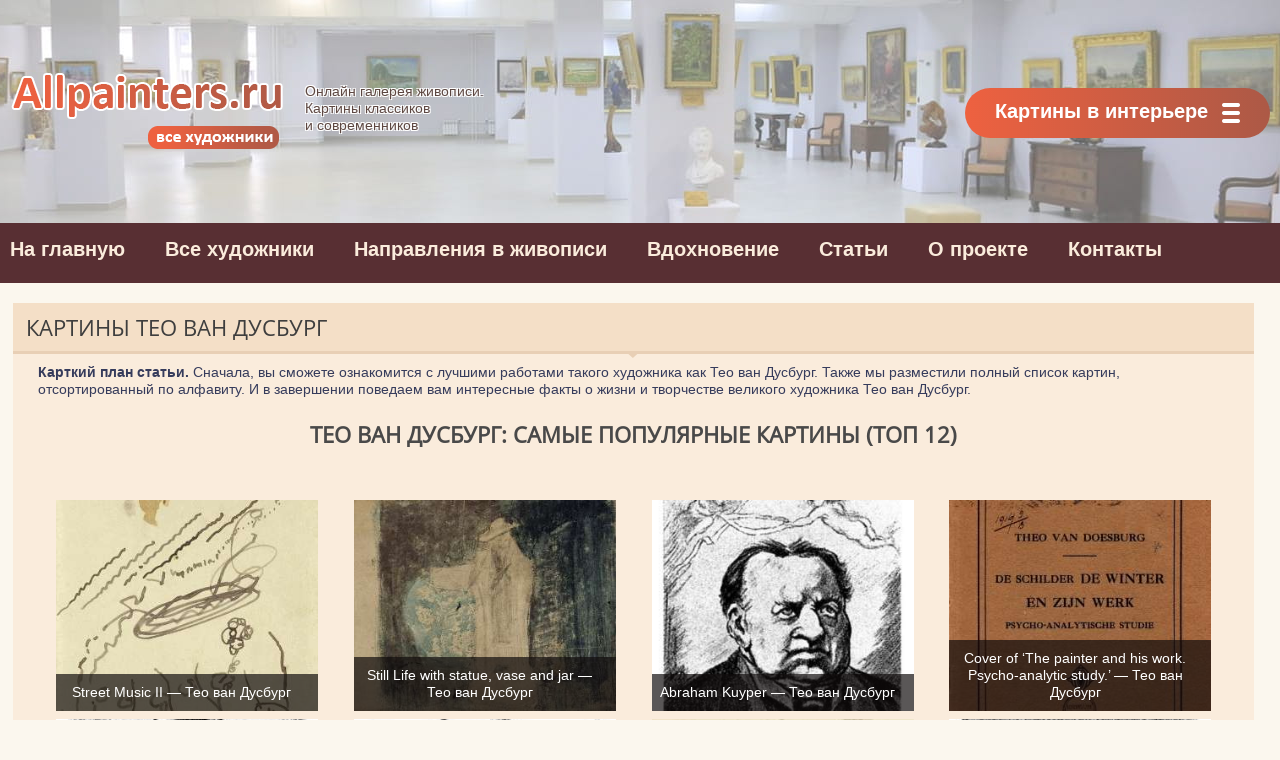

--- FILE ---
content_type: text/html; charset=UTF-8
request_url: https://allpainters.ru/dusburg-teo-van-01.html
body_size: 14837
content:
<!DOCTYPE html>

<html lang="ru-RU" prefix="og: http://ogp.me/ns#">

<head>
<meta http-equiv="Content-Type" content="text/html; charset=UTF-8">
<meta http-equiv="X-UA-Compatible" content="IE=edge, chrome=1">
<meta name="viewport" content="width=device-width, initial-scale=1.0">

<!--[if lt IE 9]><script src="https://html5shiv.googlecode.com/svn/trunk/html5.js"></script><![endif]-->

		<!-- All in One SEO 4.2.2 -->
		<title>Все картины Тео ван Дусбург</title>
		<meta name="description" content="Все картины такого великого художника как Тео ван Дусбург, вы найдете на этой странице" />
		<meta name="robots" content="max-image-preview:large" />
		<link rel="canonical" href="https://allpainters.ru/dusburg-teo-van-01.html" />
		<meta property="og:locale" content="ru_RU" />
		<meta property="og:site_name" content="Художественная галерея - Картины классиков и современников" />
		<meta property="og:type" content="article" />
		<meta property="og:title" content="Все картины Тео ван Дусбург" />
		<meta property="og:description" content="Все картины такого великого художника как Тео ван Дусбург, вы найдете на этой странице" />
		<meta property="og:url" content="https://allpainters.ru/dusburg-teo-van-01.html" />
		<meta property="article:published_time" content="2017-01-28T13:42:33+00:00" />
		<meta property="article:modified_time" content="2017-01-28T13:42:33+00:00" />
		<meta name="twitter:card" content="summary" />
		<meta name="twitter:title" content="Все картины Тео ван Дусбург" />
		<meta name="twitter:description" content="Все картины такого великого художника как Тео ван Дусбург, вы найдете на этой странице" />
		<script type="application/ld+json" class="aioseo-schema">
			{"@context":"https:\/\/schema.org","@graph":[{"@type":"WebSite","@id":"https:\/\/allpainters.ru\/#website","url":"https:\/\/allpainters.ru\/","name":"\u0425\u0443\u0434\u043e\u0436\u0435\u0441\u0442\u0432\u0435\u043d\u043d\u0430\u044f \u0433\u0430\u043b\u0435\u0440\u0435\u044f","description":"\u041a\u0430\u0440\u0442\u0438\u043d\u044b \u043a\u043b\u0430\u0441\u0441\u0438\u043a\u043e\u0432 \u0438 \u0441\u043e\u0432\u0440\u0435\u043c\u0435\u043d\u043d\u0438\u043a\u043e\u0432","inLanguage":"ru-RU","publisher":{"@id":"https:\/\/allpainters.ru\/#organization"}},{"@type":"Organization","@id":"https:\/\/allpainters.ru\/#organization","name":"\u0425\u0443\u0434\u043e\u0436\u0435\u0441\u0442\u0432\u0435\u043d\u043d\u0430\u044f \u0433\u0430\u043b\u0435\u0440\u0435\u044f","url":"https:\/\/allpainters.ru\/"},{"@type":"BreadcrumbList","@id":"https:\/\/allpainters.ru\/dusburg-teo-van-01.html#breadcrumblist","itemListElement":[{"@type":"ListItem","@id":"https:\/\/allpainters.ru\/#listItem","position":1,"item":{"@type":"WebPage","@id":"https:\/\/allpainters.ru\/","name":"\u0413\u043b\u0430\u0432\u043d\u0430\u044f","description":"\u041a\u0430\u0440\u0442\u0438\u043d\u044b \u043a\u043b\u0430\u0441\u0441\u0438\u043a\u043e\u0432 \u0438 \u0441\u043e\u0432\u0440\u0435\u043c\u0435\u043d\u043d\u0438\u043a\u043e\u0432","url":"https:\/\/allpainters.ru\/"},"nextItem":"https:\/\/allpainters.ru\/dusburg-teo-van-01.html#listItem"},{"@type":"ListItem","@id":"https:\/\/allpainters.ru\/dusburg-teo-van-01.html#listItem","position":2,"item":{"@type":"WebPage","@id":"https:\/\/allpainters.ru\/dusburg-teo-van-01.html","name":"\u041a\u0430\u0440\u0442\u0438\u043d\u044b \u0422\u0435\u043e \u0432\u0430\u043d \u0414\u0443\u0441\u0431\u0443\u0440\u0433","description":"\u0412\u0441\u0435 \u043a\u0430\u0440\u0442\u0438\u043d\u044b \u0442\u0430\u043a\u043e\u0433\u043e \u0432\u0435\u043b\u0438\u043a\u043e\u0433\u043e \u0445\u0443\u0434\u043e\u0436\u043d\u0438\u043a\u0430 \u043a\u0430\u043a \u0422\u0435\u043e \u0432\u0430\u043d \u0414\u0443\u0441\u0431\u0443\u0440\u0433, \u0432\u044b \u043d\u0430\u0439\u0434\u0435\u0442\u0435 \u043d\u0430 \u044d\u0442\u043e\u0439 \u0441\u0442\u0440\u0430\u043d\u0438\u0446\u0435","url":"https:\/\/allpainters.ru\/dusburg-teo-van-01.html"},"previousItem":"https:\/\/allpainters.ru\/#listItem"}]},{"@type":"WebPage","@id":"https:\/\/allpainters.ru\/dusburg-teo-van-01.html#webpage","url":"https:\/\/allpainters.ru\/dusburg-teo-van-01.html","name":"\u0412\u0441\u0435 \u043a\u0430\u0440\u0442\u0438\u043d\u044b \u0422\u0435\u043e \u0432\u0430\u043d \u0414\u0443\u0441\u0431\u0443\u0440\u0433","description":"\u0412\u0441\u0435 \u043a\u0430\u0440\u0442\u0438\u043d\u044b \u0442\u0430\u043a\u043e\u0433\u043e \u0432\u0435\u043b\u0438\u043a\u043e\u0433\u043e \u0445\u0443\u0434\u043e\u0436\u043d\u0438\u043a\u0430 \u043a\u0430\u043a \u0422\u0435\u043e \u0432\u0430\u043d \u0414\u0443\u0441\u0431\u0443\u0440\u0433, \u0432\u044b \u043d\u0430\u0439\u0434\u0435\u0442\u0435 \u043d\u0430 \u044d\u0442\u043e\u0439 \u0441\u0442\u0440\u0430\u043d\u0438\u0446\u0435","inLanguage":"ru-RU","isPartOf":{"@id":"https:\/\/allpainters.ru\/#website"},"breadcrumb":{"@id":"https:\/\/allpainters.ru\/dusburg-teo-van-01.html#breadcrumblist"},"datePublished":"2017-01-28T13:42:33+04:00","dateModified":"2017-01-28T13:42:33+04:00"}]}
		</script>
		<!-- All in One SEO -->

<link rel='stylesheet' id='wp-block-library-css'  href='https://allpainters.ru/wp-includes/css/dist/block-library/style.min.css' type='text/css' media='all' />
<style id='global-styles-inline-css' type='text/css'>
body{--wp--preset--color--black: #000000;--wp--preset--color--cyan-bluish-gray: #abb8c3;--wp--preset--color--white: #ffffff;--wp--preset--color--pale-pink: #f78da7;--wp--preset--color--vivid-red: #cf2e2e;--wp--preset--color--luminous-vivid-orange: #ff6900;--wp--preset--color--luminous-vivid-amber: #fcb900;--wp--preset--color--light-green-cyan: #7bdcb5;--wp--preset--color--vivid-green-cyan: #00d084;--wp--preset--color--pale-cyan-blue: #8ed1fc;--wp--preset--color--vivid-cyan-blue: #0693e3;--wp--preset--color--vivid-purple: #9b51e0;--wp--preset--gradient--vivid-cyan-blue-to-vivid-purple: linear-gradient(135deg,rgba(6,147,227,1) 0%,rgb(155,81,224) 100%);--wp--preset--gradient--light-green-cyan-to-vivid-green-cyan: linear-gradient(135deg,rgb(122,220,180) 0%,rgb(0,208,130) 100%);--wp--preset--gradient--luminous-vivid-amber-to-luminous-vivid-orange: linear-gradient(135deg,rgba(252,185,0,1) 0%,rgba(255,105,0,1) 100%);--wp--preset--gradient--luminous-vivid-orange-to-vivid-red: linear-gradient(135deg,rgba(255,105,0,1) 0%,rgb(207,46,46) 100%);--wp--preset--gradient--very-light-gray-to-cyan-bluish-gray: linear-gradient(135deg,rgb(238,238,238) 0%,rgb(169,184,195) 100%);--wp--preset--gradient--cool-to-warm-spectrum: linear-gradient(135deg,rgb(74,234,220) 0%,rgb(151,120,209) 20%,rgb(207,42,186) 40%,rgb(238,44,130) 60%,rgb(251,105,98) 80%,rgb(254,248,76) 100%);--wp--preset--gradient--blush-light-purple: linear-gradient(135deg,rgb(255,206,236) 0%,rgb(152,150,240) 100%);--wp--preset--gradient--blush-bordeaux: linear-gradient(135deg,rgb(254,205,165) 0%,rgb(254,45,45) 50%,rgb(107,0,62) 100%);--wp--preset--gradient--luminous-dusk: linear-gradient(135deg,rgb(255,203,112) 0%,rgb(199,81,192) 50%,rgb(65,88,208) 100%);--wp--preset--gradient--pale-ocean: linear-gradient(135deg,rgb(255,245,203) 0%,rgb(182,227,212) 50%,rgb(51,167,181) 100%);--wp--preset--gradient--electric-grass: linear-gradient(135deg,rgb(202,248,128) 0%,rgb(113,206,126) 100%);--wp--preset--gradient--midnight: linear-gradient(135deg,rgb(2,3,129) 0%,rgb(40,116,252) 100%);--wp--preset--duotone--dark-grayscale: url('#wp-duotone-dark-grayscale');--wp--preset--duotone--grayscale: url('#wp-duotone-grayscale');--wp--preset--duotone--purple-yellow: url('#wp-duotone-purple-yellow');--wp--preset--duotone--blue-red: url('#wp-duotone-blue-red');--wp--preset--duotone--midnight: url('#wp-duotone-midnight');--wp--preset--duotone--magenta-yellow: url('#wp-duotone-magenta-yellow');--wp--preset--duotone--purple-green: url('#wp-duotone-purple-green');--wp--preset--duotone--blue-orange: url('#wp-duotone-blue-orange');--wp--preset--font-size--small: 13px;--wp--preset--font-size--medium: 20px;--wp--preset--font-size--large: 36px;--wp--preset--font-size--x-large: 42px;}.has-black-color{color: var(--wp--preset--color--black) !important;}.has-cyan-bluish-gray-color{color: var(--wp--preset--color--cyan-bluish-gray) !important;}.has-white-color{color: var(--wp--preset--color--white) !important;}.has-pale-pink-color{color: var(--wp--preset--color--pale-pink) !important;}.has-vivid-red-color{color: var(--wp--preset--color--vivid-red) !important;}.has-luminous-vivid-orange-color{color: var(--wp--preset--color--luminous-vivid-orange) !important;}.has-luminous-vivid-amber-color{color: var(--wp--preset--color--luminous-vivid-amber) !important;}.has-light-green-cyan-color{color: var(--wp--preset--color--light-green-cyan) !important;}.has-vivid-green-cyan-color{color: var(--wp--preset--color--vivid-green-cyan) !important;}.has-pale-cyan-blue-color{color: var(--wp--preset--color--pale-cyan-blue) !important;}.has-vivid-cyan-blue-color{color: var(--wp--preset--color--vivid-cyan-blue) !important;}.has-vivid-purple-color{color: var(--wp--preset--color--vivid-purple) !important;}.has-black-background-color{background-color: var(--wp--preset--color--black) !important;}.has-cyan-bluish-gray-background-color{background-color: var(--wp--preset--color--cyan-bluish-gray) !important;}.has-white-background-color{background-color: var(--wp--preset--color--white) !important;}.has-pale-pink-background-color{background-color: var(--wp--preset--color--pale-pink) !important;}.has-vivid-red-background-color{background-color: var(--wp--preset--color--vivid-red) !important;}.has-luminous-vivid-orange-background-color{background-color: var(--wp--preset--color--luminous-vivid-orange) !important;}.has-luminous-vivid-amber-background-color{background-color: var(--wp--preset--color--luminous-vivid-amber) !important;}.has-light-green-cyan-background-color{background-color: var(--wp--preset--color--light-green-cyan) !important;}.has-vivid-green-cyan-background-color{background-color: var(--wp--preset--color--vivid-green-cyan) !important;}.has-pale-cyan-blue-background-color{background-color: var(--wp--preset--color--pale-cyan-blue) !important;}.has-vivid-cyan-blue-background-color{background-color: var(--wp--preset--color--vivid-cyan-blue) !important;}.has-vivid-purple-background-color{background-color: var(--wp--preset--color--vivid-purple) !important;}.has-black-border-color{border-color: var(--wp--preset--color--black) !important;}.has-cyan-bluish-gray-border-color{border-color: var(--wp--preset--color--cyan-bluish-gray) !important;}.has-white-border-color{border-color: var(--wp--preset--color--white) !important;}.has-pale-pink-border-color{border-color: var(--wp--preset--color--pale-pink) !important;}.has-vivid-red-border-color{border-color: var(--wp--preset--color--vivid-red) !important;}.has-luminous-vivid-orange-border-color{border-color: var(--wp--preset--color--luminous-vivid-orange) !important;}.has-luminous-vivid-amber-border-color{border-color: var(--wp--preset--color--luminous-vivid-amber) !important;}.has-light-green-cyan-border-color{border-color: var(--wp--preset--color--light-green-cyan) !important;}.has-vivid-green-cyan-border-color{border-color: var(--wp--preset--color--vivid-green-cyan) !important;}.has-pale-cyan-blue-border-color{border-color: var(--wp--preset--color--pale-cyan-blue) !important;}.has-vivid-cyan-blue-border-color{border-color: var(--wp--preset--color--vivid-cyan-blue) !important;}.has-vivid-purple-border-color{border-color: var(--wp--preset--color--vivid-purple) !important;}.has-vivid-cyan-blue-to-vivid-purple-gradient-background{background: var(--wp--preset--gradient--vivid-cyan-blue-to-vivid-purple) !important;}.has-light-green-cyan-to-vivid-green-cyan-gradient-background{background: var(--wp--preset--gradient--light-green-cyan-to-vivid-green-cyan) !important;}.has-luminous-vivid-amber-to-luminous-vivid-orange-gradient-background{background: var(--wp--preset--gradient--luminous-vivid-amber-to-luminous-vivid-orange) !important;}.has-luminous-vivid-orange-to-vivid-red-gradient-background{background: var(--wp--preset--gradient--luminous-vivid-orange-to-vivid-red) !important;}.has-very-light-gray-to-cyan-bluish-gray-gradient-background{background: var(--wp--preset--gradient--very-light-gray-to-cyan-bluish-gray) !important;}.has-cool-to-warm-spectrum-gradient-background{background: var(--wp--preset--gradient--cool-to-warm-spectrum) !important;}.has-blush-light-purple-gradient-background{background: var(--wp--preset--gradient--blush-light-purple) !important;}.has-blush-bordeaux-gradient-background{background: var(--wp--preset--gradient--blush-bordeaux) !important;}.has-luminous-dusk-gradient-background{background: var(--wp--preset--gradient--luminous-dusk) !important;}.has-pale-ocean-gradient-background{background: var(--wp--preset--gradient--pale-ocean) !important;}.has-electric-grass-gradient-background{background: var(--wp--preset--gradient--electric-grass) !important;}.has-midnight-gradient-background{background: var(--wp--preset--gradient--midnight) !important;}.has-small-font-size{font-size: var(--wp--preset--font-size--small) !important;}.has-medium-font-size{font-size: var(--wp--preset--font-size--medium) !important;}.has-large-font-size{font-size: var(--wp--preset--font-size--large) !important;}.has-x-large-font-size{font-size: var(--wp--preset--font-size--x-large) !important;}
</style>
<link rel='stylesheet' id='fancybox-for-wp-css'  href='https://allpainters.ru/wp-content/plugins/fancybox-for-wordpress/assets/css/fancybox.css' type='text/css' media='all' />
<link rel='stylesheet' id='kk-star-ratings-css'  href='https://allpainters.ru/wp-content/plugins/kk-star-ratings/src/core/public/css/kk-star-ratings.min.css' type='text/css' media='all' />
<script type='text/javascript' src='https://allpainters.ru/wp-includes/js/jquery/jquery.min.js' id='jquery-core-js'></script>
<script type='text/javascript' src='https://allpainters.ru/wp-content/plugins/fancybox-for-wordpress/assets/js/jquery.fancybox.js' id='fancybox-for-wp-js'></script>
<style>.pseudo-clearfy-link { color: #008acf; cursor: pointer;}.pseudo-clearfy-link:hover { text-decoration: none;}</style>
<!-- Fancybox for WordPress v3.3.3 -->
<style type="text/css">
	.fancybox-slide--image .fancybox-content{background-color: #FFFFFF}div.fancybox-caption{display:none !important;}
	
	img.fancybox-image{border-width:10px;border-color:#FFFFFF;border-style:solid;}
	div.fancybox-bg{background-color:rgba(102,102,102,0.3);opacity:1 !important;}div.fancybox-content{border-color:#FFFFFF}
	div#fancybox-title{background-color:#FFFFFF}
	div.fancybox-content{background-color:#FFFFFF}
	div#fancybox-title-inside{color:#333333}
	
	
	
	div.fancybox-caption p.caption-title{display:inline-block}
	div.fancybox-caption p.caption-title{font-size:14px}
	div.fancybox-caption p.caption-title{color:#333333}
	div.fancybox-caption {color:#333333}div.fancybox-caption p.caption-title {background:#fff; width:auto;padding:10px 30px;}div.fancybox-content p.caption-title{color:#333333;margin: 0;padding: 5px 0;}body.fancybox-active .fancybox-container .fancybox-stage .fancybox-content .fancybox-close-small{display:block;}
</style><script type="text/javascript">
	jQuery(function () {

		var mobileOnly = false;
		
		if (mobileOnly) {
			return;
		}

		jQuery.fn.getTitle = function () { // Copy the title of every IMG tag and add it to its parent A so that fancybox can show titles
			var arr = jQuery("a[data-fancybox]");
									jQuery.each(arr, function() {
										var title = jQuery(this).children("img").attr("title");
										 var caption = jQuery(this).next("figcaption").html();
                                        if(caption && title){jQuery(this).attr("title",title+" " + caption)}else if(title){ jQuery(this).attr("title",title);}else if(caption){jQuery(this).attr("title",caption);}
									});			}

		// Supported file extensions

				var thumbnails = jQuery("a:has(img)").not(".nolightbox").not('.envira-gallery-link').not('.ngg-simplelightbox').filter(function () {
			return /\.(jpe?g|png|gif|mp4|webp|bmp|pdf)(\?[^/]*)*$/i.test(jQuery(this).attr('href'))
		});
		

		// Add data-type iframe for links that are not images or videos.
		var iframeLinks = jQuery('.fancyboxforwp').filter(function () {
			return !/\.(jpe?g|png|gif|mp4|webp|bmp|pdf)(\?[^/]*)*$/i.test(jQuery(this).attr('href'))
		}).filter(function () {
			return !/vimeo|youtube/i.test(jQuery(this).attr('href'))
		});
		iframeLinks.attr({"data-type": "iframe"}).getTitle();

				// Gallery All
		thumbnails.addClass("fancyboxforwp").attr("data-fancybox", "gallery").getTitle();
		iframeLinks.attr({"data-fancybox": "gallery"}).getTitle();

		// Gallery type NONE
		
		// Call fancybox and apply it on any link with a rel atribute that starts with "fancybox", with the options set on the admin panel
		jQuery("a.fancyboxforwp").fancyboxforwp({
			loop: false,
			smallBtn: true,
			zoomOpacity: "auto",
			animationEffect: "fade",
			animationDuration: 500,
			transitionEffect: "fade",
			transitionDuration: "300",
			overlayShow: true,
			overlayOpacity: "0.3",
			titleShow: true,
			titlePosition: "inside",
			keyboard: true,
			showCloseButton: true,
			arrows: true,
			clickContent:"close",
			clickSlide: "close",
			mobile: {
				clickContent: function (current, event) {
					return current.type === "image" ? "close" : false;
				},
				clickSlide: function (current, event) {
					return current.type === "image" ? "close" : "close";
				},
			},
			wheel: false,
			toolbar: true,
			preventCaptionOverlap: true,
			onInit: function() { },			onDeactivate
	: function() { },		beforeClose: function() { },			afterShow: function(instance) { jQuery( ".fancybox-image" ).on("click", function( ){ ( instance.isScaledDown() ) ? instance.scaleToActual() : instance.scaleToFit() }) },				afterClose: function() { },					caption : function( instance, item ) {var title ="";if("undefined" != typeof jQuery(this).context ){var title = jQuery(this).context.title;} else { var title = ("undefined" != typeof jQuery(this).attr("title")) ? jQuery(this).attr("title") : false;}var caption = jQuery(this).data('caption') || '';if ( item.type === 'image' && title.length ) {caption = (caption.length ? caption + '<br />' : '') + '<p class="caption-title">'+title+'</p>' ;}return caption;},
		afterLoad : function( instance, current ) {current.$content.append('<div class=\"fancybox-custom-caption inside-caption\" style=\" position: absolute;left:0;right:0;color:#000;margin:0 auto;bottom:0;text-align:center;background-color:#FFFFFF \">' + current.opts.caption + '</div>');},
			})
		;

			})
</script>
<!-- END Fancybox for WordPress -->
<link rel="stylesheet" href="https://allpainters.ru/wp-content/plugins/wp-page-numbers/classic/wp-page-numbers.css" type="text/css" media="screen" />


	<link rel="stylesheet" href="/wp-content/themes/paintnew/style.css" type="text/css" media="screen">
	<!--<link rel="stylesheet" href="/wp-content/themes/paint/css/custom.css" type="text/css" media="screen">-->
<!--	<link href="/wp-content/themes/paint/css/css.css" rel="stylesheet" type="text/css">-->
  
    
    <link rel="stylesheet" href="/wp-content/themes/paintnew/css/header.css" type="text/css" media="all">
    
    <link rel="icon" href="/wp-content/themes/paint/favicon.ico" type="image/x-icon" />
    <link rel="shortcut icon" href="/wp-content/themes/paint/favicon.ico" type="image/x-icon" />




  
<!-- постоянные значения -->  
<meta property="fb:admins" content="100004837488652"/>
 <!-- если это статья -->  
  
<meta property="og:url" content="https://allpainters.ru/dusburg-teo-van-01.html "/>  
<meta property="og:title" content="Картины Тео ван Дусбург" />  
<meta property="og:description" content="Все картины такого великого художника как Тео ван Дусбург, вы найдете на этой странице" />  
<meta property="og:type" content="article" /> 
<meta property="og:image" 
content="" />  
 
<meta name="yandex-verification" content="6c474facb263df3d" />
<meta name="viewport" content="height=device-height, width=device-width, initial-scale=1.0, maximum-scale=1.0, minimum-scale=1.0, user-scalable=no" />
<script type="text/javascript"> rbConfig={start:performance.now()}; </script>
<script async="async" type="text/javascript" src="//any.realbig.media/rotator.min.js"></script>
<script charset="utf-8" async src="https://realpush.media/pushJs/Gg18__q3.js"></script>
	<script async="async" type="text/javascript" src="//any.realbig.media/rotator.min.js"></script><script>
     (adsbygoogle = window.adsbygoogle || []).push({
          google_ad_client: "ca-pub-1936417226606527",
          enable_page_level_ads: true
     });
</script>
	<meta name="verify-admitad" content="8c01771629" />
</head>

<body>
<div id="fb-root"></div>
<script>(function(d, s, id) {
  var js, fjs = d.getElementsByTagName(s)[0];
  if (d.getElementById(id)) return;
  js = d.createElement(s); js.id = id;
  js.src = "//connect.facebook.net/ru_RU/sdk.js#xfbml=1&version=v2.6";
  fjs.parentNode.insertBefore(js, fjs);
}(document, 'script', 'facebook-jssdk'));</script>
<div class="container">
<div class="wrapper">

	<header class="header">

			<a href="/" class="header__logo">
	<div class="header__logo-title">Allpainters.ru - картинная галерея</div>
	<div class="header__logo-desc"><p>Онлайн галерея живописи. <br> Картины классиков <br> и современников</p></div>
	</a>
	
		
				<nav class="header__nav-2  nav">
					<button class="nav__title" type="button">Картины в интерьере</button>
					<ul class="nav__menu">
                    
                    <li class="menu-item menu-item-type-taxonomy menu-item-object-category"><a href="https://allpainters.ru/kartinyi.html">Виды и формат картин</a></li>
                    <li class="menu-item menu-item-type-taxonomy menu-item-object-category"><a href="https://allpainters.ru/modulnyie-kartinyi.html">Модульные картины</a></li>
                    <li class="menu-item menu-item-type-taxonomy menu-item-object-category"><a href="https://allpainters.ru/interernyie-nakleyki-i-samokleyki.html">Интерьерные самоклейки</a></li>
                    <li class="menu-item menu-item-type-taxonomy menu-item-object-category"><a href="https://allpainters.ru/fotooboi-v-interere.html">Фотообои</a></li>
                 
                    

</ul>
				</nav>
			
			<!-- .soc -->
	

		<div class="header__menu-toggle"></div>
		<div class="header__menu">
			
					<nav class="header__nav-3">
                    <ul>
                    <li class="menu-item menu-item-type-taxonomy menu-item-object-category"><a href="https://allpainters.ru/">На главную</a></li>
                    <li class="menu-item menu-item-type-taxonomy menu-item-object-category"><a href="https://allpainters.ru/hudozhniki-po-alfavitu.html">Все художники</a></li>
                    <li class="menu-item menu-item-type-taxonomy menu-item-object-category"><a href="https://allpainters.ru/napravleniya">Направления в живописи</a></li>
                    <li class="menu-item menu-item-type-taxonomy menu-item-object-category"><a href="https://allpainters.ru/vdohnovenie">Вдохновение</a></li>
                    <li class="menu-item menu-item-type-taxonomy menu-item-object-category"><a href="https://allpainters.ru/blog">Статьи</a></li>
                    <li class="menu-item menu-item-type-taxonomy menu-item-object-category"><a href="https://allpainters.ru/o-proekte.html">О проекте</a></li>
                    <li class="menu-item menu-item-type-taxonomy menu-item-object-category"><a href="https://allpainters.ru/contacts.html">Контакты</a></li>
</ul></nav>
							
					
						</div><!-- .header__menu -->

</header><!-- .header -->	
<script>
setTimeout(function(){
yaCounter26140278.reachGoal('visiteartpicture'); return true;
}, 5000);
</script>	
		<div class="content">		
		<div class="contentWide">
	<div class="newPictures container">
	
<div class="authorsList sections">
<div class="blog_container" style="width:100%;">
<h1 style="width:99%">Картины Тео ван Дусбург</h1>
<div class="blog_container_bott authorsList" style="width:99%">
<div class="blog_desk" style="width:100%;">
 <div class="clear"></div>



<p><strong>Карткий план статьи. </strong>Сначала, вы сможете ознакомится с лучшими работами такого художника как Тео ван Дусбург. Также мы разместили полный список картин, отсортированный по алфавиту. И в завершении поведаем вам интересные факты о жизни и творчестве великого художника Тео ван Дусбург.</p>

<h2 style="padding: 15px 0 25px 0">Тео ван Дусбург: самые популярные картины (топ 12)</h2>

<div class="b_block" style="text-align: center; float:left; margin-top:10px; margin-bottom:20px; width:97%; margin-left:1.5%;">
<div id="content_rb_25881" class="content_rb" data-id="25881"></div>

</div>
<div class="tag_block">
<a href="https://allpainters.ru/dusburg-teo-van/8488-street-music-ii-teo-van-dusburg.html" rel="bookmark" target="_blank" title="Street Music II &#8212; Тео ван Дусбург">
<img title="Street Music II &#8212; Тео ван Дусбург" src="https://allpainters.ru/wp-content/uploads/paintings-prev/street-music-ii-1915_thumb310_250.jpg" alt="Street Music II &#8212; Тео ван Дусбург">
 <span class="capchaText"><var>Street Music II &#8212; Тео ван Дусбург</var></span>
 </a>
</div>

    <div class="tag_block">
<a href="https://allpainters.ru/dusburg-teo-van/8427-still-life-with-statue-vase-and-jar-teo-van-dusburg.html" rel="bookmark" target="_blank" title="Still Life with statue, vase and jar &#8212; Тео ван Дусбург">
<img title="Still Life with statue, vase and jar &#8212; Тео ван Дусбург" src="https://allpainters.ru/wp-content/uploads/paintings-prev/still-life-with-statue-vase-and-jar-1920_thumb310_250.jpg" alt="Still Life with statue, vase and jar &#8212; Тео ван Дусбург">
 <span class="capchaText"><var>Still Life with statue, vase and jar &#8212; Тео ван Дусбург</var></span>
 </a>
</div>

    <div class="tag_block">
<a href="https://allpainters.ru/dusburg-teo-van/8454-abraham-kuyper-teo-van-dusburg.html" rel="bookmark" target="_blank" title="Abraham Kuyper &#8212; Тео ван Дусбург">
<img title="Abraham Kuyper &#8212; Тео ван Дусбург" src="https://allpainters.ru/wp-content/uploads/paintings-prev/abraham-kuyper-1910_thumb310_250.jpg" alt="Abraham Kuyper &#8212; Тео ван Дусбург">
 <span class="capchaText"><var>Abraham Kuyper &#8212; Тео ван Дусбург</var></span>
 </a>
</div>

    <div class="tag_block">
<a href="https://allpainters.ru/dusburg-teo-van/8461-cover-of-the-painter-and-his-work-psycho-analytic-study-teo-van-dusburg.html" rel="bookmark" target="_blank" title="Cover of &#8216;The painter and his work. Psycho-analytic study.&#8217; &#8212; Тео ван Дусбург">
<img title="Cover of &#8216;The painter and his work. Psycho-analytic study.&#8217; &#8212; Тео ван Дусбург" src="https://allpainters.ru/wp-content/uploads/paintings-prev/cover-of-the-painter-and-his-work-psycho-analytic-study-1916_thumb310_250.jpg" alt="Cover of &#8216;The painter and his work. Psycho-analytic study.&#8217; &#8212; Тео ван Дусбург">
 <span class="capchaText"><var>Cover of &#8216;The painter and his work. Psycho-analytic study.&#8217; &#8212; Тео ван Дусбург</var></span>
 </a>
</div>

    <div class="tag_block">
<a href="https://allpainters.ru/dusburg-teo-van/8445-alderman-of-education-teo-van-dusburg.html" rel="bookmark" target="_blank" title="Alderman of education &#8212; Тео ван Дусбург">
<img title="Alderman of education &#8212; Тео ван Дусбург" src="https://allpainters.ru/wp-content/uploads/paintings-prev/alderman-of-education-1910_thumb310_250.jpg" alt="Alderman of education &#8212; Тео ван Дусбург">
 <span class="capchaText"><var>Alderman of education &#8212; Тео ван Дусбург</var></span>
 </a>
</div>

    <div class="tag_block">
<a href="https://allpainters.ru/dusburg-teo-van/8420-don-juan-teo-van-dusburg.html" rel="bookmark" target="_blank" title="Don Juan &#8212; Тео ван Дусбург">
<img title="Don Juan &#8212; Тео ван Дусбург" src="https://allpainters.ru/wp-content/uploads/paintings-prev/don-juan-1910_thumb310_250.jpg" alt="Don Juan &#8212; Тео ван Дусбург">
 <span class="capchaText"><var>Don Juan &#8212; Тео ван Дусбург</var></span>
 </a>
</div>

    <div class="tag_block">
<a href="https://allpainters.ru/dusburg-teo-van/34422-studie-voor-contra-compositie-xix-teo-van-dusburg.html" rel="bookmark" target="_blank" title="Studie voor Contra compositie XIX &#8212; Тео ван Дусбург">
<img title="Studie voor Contra compositie XIX &#8212; Тео ван Дусбург" src="https://allpainters.ru/wp-content/uploads/paintings-prev/studie-voor-contra-compositie-xix_thumb310_250.jpg" alt="Studie voor Contra compositie XIX &#8212; Тео ван Дусбург">
 <span class="capchaText"><var>Studie voor Contra compositie XIX &#8212; Тео ван Дусбург</var></span>
 </a>
</div>

    <div class="tag_block">
<a href="https://allpainters.ru/dusburg-teo-van/8431-burgerman-teo-van-dusburg.html" rel="bookmark" target="_blank" title="Burgerman &#8212; Тео ван Дусбург">
<img title="Burgerman &#8212; Тео ван Дусбург" src="https://allpainters.ru/wp-content/uploads/paintings-prev/burgerman-1910_thumb310_250.jpg" alt="Burgerman &#8212; Тео ван Дусбург">
 <span class="capchaText"><var>Burgerman &#8212; Тео ван Дусбург</var></span>
 </a>
</div>

    <div class="tag_block">
<a href="https://allpainters.ru/dusburg-teo-van/8478-archangel-teo-van-dusburg.html" rel="bookmark" target="_blank" title="Archangel &#8212; Тео ван Дусбург">
<img title="Archangel &#8212; Тео ван Дусбург" src="https://allpainters.ru/wp-content/uploads/paintings-prev/archangel-1910_thumb310_250.jpg" alt="Archangel &#8212; Тео ван Дусбург">
 <span class="capchaText"><var>Archangel &#8212; Тео ван Дусбург</var></span>
 </a>
</div>

    <div class="tag_block">
<a href="https://allpainters.ru/dusburg-teo-van/8419-self-portrait-with-hat-teo-van-dusburg.html" rel="bookmark" target="_blank" title="Self portrait with hat &#8212; Тео ван Дусбург">
<img title="Self portrait with hat &#8212; Тео ван Дусбург" src="https://allpainters.ru/wp-content/uploads/paintings-prev/self-portrait-with-hat-1909_thumb310_250.jpg" alt="Self portrait with hat &#8212; Тео ван Дусбург">
 <span class="capchaText"><var>Self portrait with hat &#8212; Тео ван Дусбург</var></span>
 </a>
</div>

    <div class="tag_block">
<a href="https://allpainters.ru/dusburg-teo-van/8450-kneeling-nude-teo-van-dusburg.html" rel="bookmark" target="_blank" title="Kneeling nude &#8212; Тео ван Дусбург">
<img title="Kneeling nude &#8212; Тео ван Дусбург" src="https://allpainters.ru/wp-content/uploads/paintings-prev/kneeling-nude_thumb310_250.jpg" alt="Kneeling nude &#8212; Тео ван Дусбург">
 <span class="capchaText"><var>Kneeling nude &#8212; Тео ван Дусбург</var></span>
 </a>
</div>

    <div class="tag_block">
<a href="https://allpainters.ru/dusburg-teo-van/8491-portrait-of-christian-leibbrandt-teo-van-dusburg.html" rel="bookmark" target="_blank" title="Portrait of Christian Leibbrandt &#8212; Тео ван Дусбург">
<img title="Portrait of Christian Leibbrandt &#8212; Тео ван Дусбург" src="https://allpainters.ru/wp-content/uploads/paintings-prev/portrait-of-christian-leibbrandt-1906_thumb310_250.jpg" alt="Portrait of Christian Leibbrandt &#8212; Тео ван Дусбург">
 <span class="capchaText"><var>Portrait of Christian Leibbrandt &#8212; Тео ван Дусбург</var></span>
 </a>
</div>

      <div class="clear"></div>
				



<h2 style="padding: 15px 0 25px 0">Тео ван Дусбург - картины с названиями и описанием по алфавиту</h2>
<div class="b_block" style="text-align: center; float:left; margin-top:10px; margin-bottom:20px; width:97%; margin-left:1.5%;">
<div id="content_rb_25911" class="content_rb" data-id="25911"></div>
</div>
</div>




<div class="tag_block">
<a href="https://allpainters.ru/dusburg-teo-van/8457-a-child-teo-van-dusburg.html" rel="bookmark" target="_blank" title="A Child &#8212; Тео ван Дусбург">
<img title="A Child &#8212; Тео ван Дусбург" src="https://allpainters.ru/wp-content/uploads/paintings-prev/a-child-1904_thumb310_250.jpg" alt="A Child &#8212; Тео ван Дусбург">
 <span class="capchaText"><var>A Child &#8212; Тео ван Дусбург</var></span>
 </a>
</div>

    <div class="tag_block">
<a href="https://allpainters.ru/dusburg-teo-van/8468-a-dog-teo-van-dusburg.html" rel="bookmark" target="_blank" title="A dog &#8212; Тео ван Дусбург">
<img title="A dog &#8212; Тео ван Дусбург" src="https://allpainters.ru/wp-content/uploads/paintings-prev/a-dog-1899_thumb310_250.jpg" alt="A dog &#8212; Тео ван Дусбург">
 <span class="capchaText"><var>A dog &#8212; Тео ван Дусбург</var></span>
 </a>
</div>

    <div class="tag_block">
<a href="https://allpainters.ru/dusburg-teo-van/8454-abraham-kuyper-teo-van-dusburg.html" rel="bookmark" target="_blank" title="Abraham Kuyper &#8212; Тео ван Дусбург">
<img title="Abraham Kuyper &#8212; Тео ван Дусбург" src="https://allpainters.ru/wp-content/uploads/paintings-prev/abraham-kuyper-1910_thumb310_250.jpg" alt="Abraham Kuyper &#8212; Тео ван Дусбург">
 <span class="capchaText"><var>Abraham Kuyper &#8212; Тео ван Дусбург</var></span>
 </a>
</div>

    <div class="tag_block">
<a href="https://allpainters.ru/dusburg-teo-van/30449-abstract-church-teo-van-dusburg.html" rel="bookmark" target="_blank" title="Abstract church &#8212; Тео ван Дусбург">
<img title="Abstract church &#8212; Тео ван Дусбург" src="https://allpainters.ru/wp-content/uploads/paintings-prev/abstract-church-1915_thumb310_250.jpg" alt="Abstract church &#8212; Тео ван Дусбург">
 <span class="capchaText"><var>Abstract church &#8212; Тео ван Дусбург</var></span>
 </a>
</div>

    <div class="tag_block">
<a href="https://allpainters.ru/dusburg-teo-van/8472-abstract-portrait-teo-van-dusburg.html" rel="bookmark" target="_blank" title="Abstract portrait &#8212; Тео ван Дусбург">
<img title="Abstract portrait &#8212; Тео ван Дусбург" src="https://allpainters.ru/wp-content/uploads/paintings-prev/abstract-portrait-1915_thumb310_250.jpg" alt="Abstract portrait &#8212; Тео ван Дусбург">
 <span class="capchaText"><var>Abstract portrait &#8212; Тео ван Дусбург</var></span>
 </a>
</div>

    <div class="tag_block">
<a href="https://allpainters.ru/dusburg-teo-van/8445-alderman-of-education-teo-van-dusburg.html" rel="bookmark" target="_blank" title="Alderman of education &#8212; Тео ван Дусбург">
<img title="Alderman of education &#8212; Тео ван Дусбург" src="https://allpainters.ru/wp-content/uploads/paintings-prev/alderman-of-education-1910_thumb310_250.jpg" alt="Alderman of education &#8212; Тео ван Дусбург">
 <span class="capchaText"><var>Alderman of education &#8212; Тео ван Дусбург</var></span>
 </a>
</div>

    <div class="tag_block">
<a href="https://allpainters.ru/dusburg-teo-van/8478-archangel-teo-van-dusburg.html" rel="bookmark" target="_blank" title="Archangel &#8212; Тео ван Дусбург">
<img title="Archangel &#8212; Тео ван Дусбург" src="https://allpainters.ru/wp-content/uploads/paintings-prev/archangel-1910_thumb310_250.jpg" alt="Archangel &#8212; Тео ван Дусбург">
 <span class="capchaText"><var>Archangel &#8212; Тео ван Дусбург</var></span>
 </a>
</div>

    <div class="tag_block">
<a href="https://allpainters.ru/dusburg-teo-van/27922-architectural-analysis-teo-van-dusburg.html" rel="bookmark" target="_blank" title="Architectural Analysis &#8212; Тео ван Дусбург">
<img title="Architectural Analysis &#8212; Тео ван Дусбург" src="https://allpainters.ru/wp-content/uploads/paintings-prev/architectural-analysis-1923_thumb310_250.jpg" alt="Architectural Analysis &#8212; Тео ван Дусбург">
 <span class="capchaText"><var>Architectural Analysis &#8212; Тео ван Дусбург</var></span>
 </a>
</div>

    <div class="tag_block">
<a href="https://allpainters.ru/dusburg-teo-van/8433-banister-post-huis-de-lange-alkmaar-teo-van-dusburg.html" rel="bookmark" target="_blank" title="Banister post, Huis De Lange, Alkmaar &#8212; Тео ван Дусбург">
<img title="Banister post, Huis De Lange, Alkmaar &#8212; Тео ван Дусбург" src="https://allpainters.ru/wp-content/uploads/paintings-prev/banister-post-huis-de-lange-alkmaar_thumb310_250.jpg" alt="Banister post, Huis De Lange, Alkmaar &#8212; Тео ван Дусбург">
 <span class="capchaText"><var>Banister post, Huis De Lange, Alkmaar &#8212; Тео ван Дусбург</var></span>
 </a>
</div>

    <div class="tag_block">
<a href="https://allpainters.ru/dusburg-teo-van/8464-beggar-teo-van-dusburg.html" rel="bookmark" target="_blank" title="Beggar &#8212; Тео ван Дусбург">
<img title="Beggar &#8212; Тео ван Дусбург" src="https://allpainters.ru/wp-content/uploads/paintings-prev/beggar-1914_thumb310_250.jpg" alt="Beggar &#8212; Тео ван Дусбург">
 <span class="capchaText"><var>Beggar &#8212; Тео ван Дусбург</var></span>
 </a>
</div>

    <div class="tag_block">
<a href="https://allpainters.ru/dusburg-teo-van/8431-burgerman-teo-van-dusburg.html" rel="bookmark" target="_blank" title="Burgerman &#8212; Тео ван Дусбург">
<img title="Burgerman &#8212; Тео ван Дусбург" src="https://allpainters.ru/wp-content/uploads/paintings-prev/burgerman-1910_thumb310_250.jpg" alt="Burgerman &#8212; Тео ван Дусбург">
 <span class="capchaText"><var>Burgerman &#8212; Тео ван Дусбург</var></span>
 </a>
</div>

    <div class="tag_block">
<a href="https://allpainters.ru/dusburg-teo-van/8486-colour-design-for-a-chimney-teo-van-dusburg.html" rel="bookmark" target="_blank" title="Colour design for a chimney &#8212; Тео ван Дусбург">
<img title="Colour design for a chimney &#8212; Тео ван Дусбург" src="https://allpainters.ru/wp-content/uploads/paintings-prev/colour-design-for-a-chimney-1917_thumb310_250.jpg" alt="Colour design for a chimney &#8212; Тео ван Дусбург">
 <span class="capchaText"><var>Colour design for a chimney &#8212; Тео ван Дусбург</var></span>
 </a>
</div>

    <div class="tag_block">
<a href="https://allpainters.ru/dusburg-teo-van/30628-composition-teo-van-dusburg.html" rel="bookmark" target="_blank" title="Composition &#8212; Тео ван Дусбург">
<img title="Composition &#8212; Тео ван Дусбург" src="https://allpainters.ru/wp-content/uploads/paintings-prev/composition-1918_thumb310_250.jpg" alt="Composition &#8212; Тео ван Дусбург">
 <span class="capchaText"><var>Composition &#8212; Тео ван Дусбург</var></span>
 </a>
</div>

    <div class="tag_block">
<a href="https://allpainters.ru/dusburg-teo-van/8421-composition-the-cow-teo-van-dusburg.html" rel="bookmark" target="_blank" title="Composition (The Cow) &#8212; Тео ван Дусбург">
<img title="Composition (The Cow) &#8212; Тео ван Дусбург" src="https://allpainters.ru/wp-content/uploads/paintings-prev/composition-the-cow-1_thumb310_250.jpg" alt="Composition (The Cow) &#8212; Тео ван Дусбург">
 <span class="capchaText"><var>Composition (The Cow) &#8212; Тео ван Дусбург</var></span>
 </a>
</div>

    <div class="tag_block">
<a href="https://allpainters.ru/dusburg-teo-van/34843-composition-i-still-life-teo-van-dusburg.html" rel="bookmark" target="_blank" title="Composition I (Still life) &#8212; Тео ван Дусбург">
<img title="Composition I (Still life) &#8212; Тео ван Дусбург" src="https://allpainters.ru/wp-content/uploads/paintings-prev/composition-i-still-life-1916_thumb310_250.jpg" alt="Composition I (Still life) &#8212; Тео ван Дусбург">
 <span class="capchaText"><var>Composition I (Still life) &#8212; Тео ван Дусбург</var></span>
 </a>
</div>

    <div class="tag_block">
<a href="https://allpainters.ru/dusburg-teo-van/33495-composition-ii-still-life-teo-van-dusburg.html" rel="bookmark" target="_blank" title="Composition II (Still life) &#8212; Тео ван Дусбург">
<img title="Composition II (Still life) &#8212; Тео ван Дусбург" src="https://allpainters.ru/wp-content/uploads/paintings-prev/composition-ii-still-life-1916_thumb310_250.jpg" alt="Composition II (Still life) &#8212; Тео ван Дусбург">
 <span class="capchaText"><var>Composition II (Still life) &#8212; Тео ван Дусбург</var></span>
 </a>
</div>

    <div class="tag_block">
<a href="https://allpainters.ru/dusburg-teo-van/27819-composition-iii-still-life-teo-van-dusburg.html" rel="bookmark" target="_blank" title="Composition III (Still life) &#8212; Тео ван Дусбург">
<img title="Composition III (Still life) &#8212; Тео ван Дусбург" src="https://allpainters.ru/wp-content/uploads/paintings-prev/composition-iii-still-life-1916_thumb310_250.jpg" alt="Composition III (Still life) &#8212; Тео ван Дусбург">
 <span class="capchaText"><var>Composition III (Still life) &#8212; Тео ван Дусбург</var></span>
 </a>
</div>

    <div class="tag_block">
<a href="https://allpainters.ru/dusburg-teo-van/34780-composition-iv-still-life-teo-van-dusburg.html" rel="bookmark" target="_blank" title="Composition IV (Still life) &#8212; Тео ван Дусбург">
<img title="Composition IV (Still life) &#8212; Тео ван Дусбург" src="https://allpainters.ru/wp-content/uploads/paintings-prev/composition-iv-still-life-1916_thumb310_250.jpg" alt="Composition IV (Still life) &#8212; Тео ван Дусбург">
 <span class="capchaText"><var>Composition IV (Still life) &#8212; Тео ван Дусбург</var></span>
 </a>
</div>

    <div class="tag_block">
<a href="https://allpainters.ru/dusburg-teo-van/33735-composition-ix-opus-18-1917-teo-van-dusburg.html" rel="bookmark" target="_blank" title="Composition IX, opus 18, 1917 &#8212; Тео ван Дусбург">
<img title="Composition IX, opus 18, 1917 &#8212; Тео ван Дусбург" src="https://allpainters.ru/wp-content/uploads/paintings-prev/composition-ix-opus-18-1917-1917_thumb310_250.jpg" alt="Composition IX, opus 18, 1917 &#8212; Тео ван Дусбург">
 <span class="capchaText"><var>Composition IX, opus 18, 1917 &#8212; Тео ван Дусбург</var></span>
 </a>
</div>

    <div class="tag_block">
<a href="https://allpainters.ru/dusburg-teo-van/30706-composition-vi-on-black-fond-teo-van-dusburg.html" rel="bookmark" target="_blank" title="Composition VI (on black fond) &#8212; Тео ван Дусбург">
<img title="Composition VI (on black fond) &#8212; Тео ван Дусбург" src="https://allpainters.ru/wp-content/uploads/paintings-prev/composition-vi-on-black-fond-1917_thumb310_250.jpg" alt="Composition VI (on black fond) &#8212; Тео ван Дусбург">
 <span class="capchaText"><var>Composition VI (on black fond) &#8212; Тео ван Дусбург</var></span>
 </a>
</div>

    <div class="tag_block">
<a href="https://allpainters.ru/dusburg-teo-van/34124-composition-with-window-with-coloured-glass-iii-teo-van-dusburg.html" rel="bookmark" target="_blank" title="Composition with window with coloured glass III &#8212; Тео ван Дусбург">
<img title="Composition with window with coloured glass III &#8212; Тео ван Дусбург" src="https://allpainters.ru/wp-content/uploads/paintings-prev/composition-with-window-with-coloured-glass-iii-1917_thumb310_250.jpg" alt="Composition with window with coloured glass III &#8212; Тео ван Дусбург">
 <span class="capchaText"><var>Composition with window with coloured glass III &#8212; Тео ван Дусбург</var></span>
 </a>
</div>

    <div class="tag_block">
<a href="https://allpainters.ru/dusburg-teo-van/28176-construction-i-teo-van-dusburg.html" rel="bookmark" target="_blank" title="Construction I &#8212; Тео ван Дусбург">
<img title="Construction I &#8212; Тео ван Дусбург" src="https://allpainters.ru/wp-content/uploads/paintings-prev/construction-i_thumb310_250.jpg" alt="Construction I &#8212; Тео ван Дусбург">
 <span class="capchaText"><var>Construction I &#8212; Тео ван Дусбург</var></span>
 </a>
</div>

    <div class="tag_block">
<a href="https://allpainters.ru/dusburg-teo-van/29217-contra-composition-of-dissonances-xvi-teo-van-dusburg.html" rel="bookmark" target="_blank" title="Contra-Composition of Dissonances, XVI &#8212; Тео ван Дусбург">
<img title="Contra-Composition of Dissonances, XVI &#8212; Тео ван Дусбург" src="https://allpainters.ru/wp-content/uploads/paintings-prev/contra-composition-of-dissonances-xvi-1925_thumb310_250.jpg" alt="Contra-Composition of Dissonances, XVI &#8212; Тео ван Дусбург">
 <span class="capchaText"><var>Contra-Composition of Dissonances, XVI &#8212; Тео ван Дусбург</var></span>
 </a>
</div>

    <div class="tag_block">
<a href="https://allpainters.ru/dusburg-teo-van/30267-counter-composition-vii-teo-van-dusburg.html" rel="bookmark" target="_blank" title="Counter composition VII &#8212; Тео ван Дусбург">
<img title="Counter composition VII &#8212; Тео ван Дусбург" src="https://allpainters.ru/wp-content/uploads/paintings-prev/counter-composition-vii-1924_thumb310_250.jpg" alt="Counter composition VII &#8212; Тео ван Дусбург">
 <span class="capchaText"><var>Counter composition VII &#8212; Тео ван Дусбург</var></span>
 </a>
</div>

    <div class="tag_block">
<a href="https://allpainters.ru/dusburg-teo-van/8434-cover-of-balance-by-j-elgenhuis-teo-van-dusburg.html" rel="bookmark" target="_blank" title="Cover of &#8216;Balance&#8217; by J. Elgenhuis &#8212; Тео ван Дусбург">
<img title="Cover of &#8216;Balance&#8217; by J. Elgenhuis &#8212; Тео ван Дусбург" src="https://allpainters.ru/wp-content/uploads/paintings-prev/cover-of-balance-by-j-elgenhuis-1916_thumb310_250.jpg" alt="Cover of &#8216;Balance&#8217; by J. Elgenhuis &#8212; Тео ван Дусбург">
 <span class="capchaText"><var>Cover of &#8216;Balance&#8217; by J. Elgenhuis &#8212; Тео ван Дусбург</var></span>
 </a>
</div>

    <div class="tag_block">
<a href="https://allpainters.ru/dusburg-teo-van/8439-cover-of-basic-concepts-of-the-new-creative-art-teo-van-dusburg.html" rel="bookmark" target="_blank" title="Cover of &#8216;Basic concepts of the new creative art&#8217; &#8212; Тео ван Дусбург">
<img title="Cover of &#8216;Basic concepts of the new creative art&#8217; &#8212; Тео ван Дусбург" src="https://allpainters.ru/wp-content/uploads/paintings-prev/cover-of-basic-concepts-of-the-new-creative-art_thumb310_250.jpg" alt="Cover of &#8216;Basic concepts of the new creative art&#8217; &#8212; Тео ван Дусбург">
 <span class="capchaText"><var>Cover of &#8216;Basic concepts of the new creative art&#8217; &#8212; Тео ван Дусбург</var></span>
 </a>
</div>

    <div class="tag_block">
<a href="https://allpainters.ru/dusburg-teo-van/8471-cover-of-the-masks-teo-van-dusburg.html" rel="bookmark" target="_blank" title="Cover of &#8216;The masks&#8217; &#8212; Тео ван Дусбург">
<img title="Cover of &#8216;The masks&#8217; &#8212; Тео ван Дусбург" src="https://allpainters.ru/wp-content/uploads/paintings-prev/cover-of-the-masks-1910_thumb310_250.jpg" alt="Cover of &#8216;The masks&#8217; &#8212; Тео ван Дусбург">
 <span class="capchaText"><var>Cover of &#8216;The masks&#8217; &#8212; Тео ван Дусбург</var></span>
 </a>
</div>

    <div class="tag_block">
<a href="https://allpainters.ru/dusburg-teo-van/8461-cover-of-the-painter-and-his-work-psycho-analytic-study-teo-van-dusburg.html" rel="bookmark" target="_blank" title="Cover of &#8216;The painter and his work. Psycho-analytic study.&#8217; &#8212; Тео ван Дусбург">
<img title="Cover of &#8216;The painter and his work. Psycho-analytic study.&#8217; &#8212; Тео ван Дусбург" src="https://allpainters.ru/wp-content/uploads/paintings-prev/cover-of-the-painter-and-his-work-psycho-analytic-study-1916_thumb310_250.jpg" alt="Cover of &#8216;The painter and his work. Psycho-analytic study.&#8217; &#8212; Тео ван Дусбург">
 <span class="capchaText"><var>Cover of &#8216;The painter and his work. Psycho-analytic study.&#8217; &#8212; Тео ван Дусбург</var></span>
 </a>
</div>

    <div class="tag_block">
<a href="https://allpainters.ru/dusburg-teo-van/8444-cover-of-three-lectures-about-the-new-art-teo-van-dusburg.html" rel="bookmark" target="_blank" title="Cover of &#8216;Three lectures about the new art&#8217; &#8212; Тео ван Дусбург">
<img title="Cover of &#8216;Three lectures about the new art&#8217; &#8212; Тео ван Дусбург" src="https://allpainters.ru/wp-content/uploads/paintings-prev/cover-of-three-lectures-about-the-new-art-1919_thumb310_250.jpg" alt="Cover of &#8216;Three lectures about the new art&#8217; &#8212; Тео ван Дусбург">
 <span class="capchaText"><var>Cover of &#8216;Three lectures about the new art&#8217; &#8212; Тео ван Дусбург</var></span>
 </a>
</div>

    <div class="tag_block">
<a href="https://allpainters.ru/dusburg-teo-van/8475-dance-i-teo-van-dusburg.html" rel="bookmark" target="_blank" title="Dance I &#8212; Тео ван Дусбург">
<img title="Dance I &#8212; Тео ван Дусбург" src="https://allpainters.ru/wp-content/uploads/paintings-prev/dance-i_thumb310_250.jpg" alt="Dance I &#8212; Тео ван Дусбург">
 <span class="capchaText"><var>Dance I &#8212; Тео ван Дусбург</var></span>
 </a>
</div>

    <div class="tag_block">
<a href="https://allpainters.ru/dusburg-teo-van/8466-dance-ii-teo-van-dusburg.html" rel="bookmark" target="_blank" title="Dance II &#8212; Тео ван Дусбург">
<img title="Dance II &#8212; Тео ван Дусбург" src="https://allpainters.ru/wp-content/uploads/paintings-prev/dance-ii-1917_thumb310_250.jpg" alt="Dance II &#8212; Тео ван Дусбург">
 <span class="capchaText"><var>Dance II &#8212; Тео ван Дусбург</var></span>
 </a>
</div>

    <div class="tag_block">
<a href="https://allpainters.ru/dusburg-teo-van/27879-dancers-teo-van-dusburg.html" rel="bookmark" target="_blank" title="Dancers &#8212; Тео ван Дусбург">
<img title="Dancers &#8212; Тео ван Дусбург" src="https://allpainters.ru/wp-content/uploads/paintings-prev/dancers-1916_thumb310_250.jpg" alt="Dancers &#8212; Тео ван Дусбург">
 <span class="capchaText"><var>Dancers &#8212; Тео ван Дусбург</var></span>
 </a>
</div>

    <div class="tag_block">
<a href="https://allpainters.ru/dusburg-teo-van/8490-design-for-a-tile-floor-and-entrance-hall-teo-van-dusburg.html" rel="bookmark" target="_blank" title="Design for a tile floor, and entrance hall &#8212; Тео ван Дусбург">
<img title="Design for a tile floor, and entrance hall &#8212; Тео ван Дусбург" src="https://allpainters.ru/wp-content/uploads/paintings-prev/design-for-a-tile-floor-and-entrance-hall_thumb310_250.jpg" alt="Design for a tile floor, and entrance hall &#8212; Тео ван Дусбург">
 <span class="capchaText"><var>Design for a tile floor, and entrance hall &#8212; Тео ван Дусбург</var></span>
 </a>
</div>

    <div class="tag_block">
<a href="https://allpainters.ru/dusburg-teo-van/8467-design-for-an-exhibition-poster-for-la-section-d-or-teo-van-dusburg.html" rel="bookmark" target="_blank" title="Design for an exhibition poster for &#8216;La Section d&#8217;Or&#8217; &#8212; Тео ван Дусбург">
<img title="Design for an exhibition poster for &#8216;La Section d&#8217;Or&#8217; &#8212; Тео ван Дусбург" src="https://allpainters.ru/wp-content/uploads/paintings-prev/design-for-an-exhibition-poster-for-la-section-d-or_thumb310_250.jpg" alt="Design for an exhibition poster for &#8216;La Section d&#8217;Or&#8217; &#8212; Тео ван Дусбург">
 <span class="capchaText"><var>Design for an exhibition poster for &#8216;La Section d&#8217;Or&#8217; &#8212; Тео ван Дусбург</var></span>
 </a>
</div>

    <div class="tag_block">
<a href="https://allpainters.ru/dusburg-teo-van/8430-design-for-monument-leeuwarden-teo-van-dusburg.html" rel="bookmark" target="_blank" title="Design for monument Leeuwarden &#8212; Тео ван Дусбург">
<img title="Design for monument Leeuwarden &#8212; Тео ван Дусбург" src="https://allpainters.ru/wp-content/uploads/paintings-prev/design-for-monument-leeuwarden_thumb310_250.jpg" alt="Design for monument Leeuwarden &#8212; Тео ван Дусбург">
 <span class="capchaText"><var>Design for monument Leeuwarden &#8212; Тео ван Дусбург</var></span>
 </a>
</div>

    <div class="tag_block">
<a href="https://allpainters.ru/dusburg-teo-van/8435-design-for-stained-glass-composition-xiii-teo-van-dusburg.html" rel="bookmark" target="_blank" title="Design for Stained Glass Composition XIII &#8212; Тео ван Дусбург">
<img title="Design for Stained Glass Composition XIII &#8212; Тео ван Дусбург" src="https://allpainters.ru/wp-content/uploads/paintings-prev/design-for-stained-glass-composition-xiii-1924_thumb310_250.jpg" alt="Design for Stained Glass Composition XIII &#8212; Тео ван Дусбург">
 <span class="capchaText"><var>Design for Stained Glass Composition XIII &#8212; Тео ван Дусбург</var></span>
 </a>
</div>

    <div class="tag_block">
<a href="https://allpainters.ru/dusburg-teo-van/28891-despair-teo-van-dusburg.html" rel="bookmark" target="_blank" title="Despair &#8212; Тео ван Дусбург">
<img title="Despair &#8212; Тео ван Дусбург" src="https://allpainters.ru/wp-content/uploads/paintings-prev/despair-1931_thumb310_250.jpg" alt="Despair &#8212; Тео ван Дусбург">
 <span class="capchaText"><var>Despair &#8212; Тео ван Дусбург</var></span>
 </a>
</div>

    <div class="tag_block">
<a href="https://allpainters.ru/dusburg-teo-van/8420-don-juan-teo-van-dusburg.html" rel="bookmark" target="_blank" title="Don Juan &#8212; Тео ван Дусбург">
<img title="Don Juan &#8212; Тео ван Дусбург" src="https://allpainters.ru/wp-content/uploads/paintings-prev/don-juan-1910_thumb310_250.jpg" alt="Don Juan &#8212; Тео ван Дусбург">
 <span class="capchaText"><var>Don Juan &#8212; Тео ван Дусбург</var></span>
 </a>
</div>

    <div class="tag_block">
<a href="https://allpainters.ru/dusburg-teo-van/8482-double-studio-apartment-design-plans-and-axonometry-teo-van-dusburg.html" rel="bookmark" target="_blank" title="Double studio apartment design, plans and axonometry &#8212; Тео ван Дусбург">
<img title="Double studio apartment design, plans and axonometry &#8212; Тео ван Дусбург" src="https://allpainters.ru/wp-content/uploads/paintings-prev/double-studio-apartment-design-plans-and-axonometry-1927_thumb310_250.jpg" alt="Double studio apartment design, plans and axonometry &#8212; Тео ван Дусбург">
 <span class="capchaText"><var>Double studio apartment design, plans and axonometry &#8212; Тео ван Дусбург</var></span>
 </a>
</div>

    <div class="tag_block">
<a href="https://allpainters.ru/dusburg-teo-van/8463-dune-landscape-teo-van-dusburg.html" rel="bookmark" target="_blank" title="Dune landscape &#8212; Тео ван Дусбург">
<img title="Dune landscape &#8212; Тео ван Дусбург" src="https://allpainters.ru/wp-content/uploads/paintings-prev/dune-landscape_thumb310_250.jpg" alt="Dune landscape &#8212; Тео ван Дусбург">
 <span class="capchaText"><var>Dune landscape &#8212; Тео ван Дусбург</var></span>
 </a>
</div>

    <div class="tag_block">
<a href="https://allpainters.ru/dusburg-teo-van/8455-dunes-and-sea-teo-van-dusburg.html" rel="bookmark" target="_blank" title="Dunes and sea &#8212; Тео ван Дусбург">
<img title="Dunes and sea &#8212; Тео ван Дусбург" src="https://allpainters.ru/wp-content/uploads/paintings-prev/dunes-and-sea_thumb310_250.jpg" alt="Dunes and sea &#8212; Тео ван Дусбург">
 <span class="capchaText"><var>Dunes and sea &#8212; Тео ван Дусбург</var></span>
 </a>
</div>

    <div class="tag_block">
<a href="https://allpainters.ru/dusburg-teo-van/8429-farmer-teo-van-dusburg.html" rel="bookmark" target="_blank" title="Farmer &#8212; Тео ван Дусбург">
<img title="Farmer &#8212; Тео ван Дусбург" src="https://allpainters.ru/wp-content/uploads/paintings-prev/farmer-1910_thumb310_250.jpg" alt="Farmer &#8212; Тео ван Дусбург">
 <span class="capchaText"><var>Farmer &#8212; Тео ван Дусбург</var></span>
 </a>
</div>

    <div class="tag_block">
<a href="https://allpainters.ru/dusburg-teo-van/8442-female-nude-on-a-chair-teo-van-dusburg.html" rel="bookmark" target="_blank" title="Female nude on a chair &#8212; Тео ван Дусбург">
<img title="Female nude on a chair &#8212; Тео ван Дусбург" src="https://allpainters.ru/wp-content/uploads/paintings-prev/female-nude-on-a-chair-1931_thumb310_250.jpg" alt="Female nude on a chair &#8212; Тео ван Дусбург">
 <span class="capchaText"><var>Female nude on a chair &#8212; Тео ван Дусбург</var></span>
 </a>
</div>

    <div class="tag_block">
<a href="https://allpainters.ru/dusburg-teo-van/8487-female-nude-with-hand-on-her-head-teo-van-dusburg.html" rel="bookmark" target="_blank" title="Female nude with hand on her head &#8212; Тео ван Дусбург">
<img title="Female nude with hand on her head &#8212; Тео ван Дусбург" src="https://allpainters.ru/wp-content/uploads/paintings-prev/female-nude-with-hand-on-her-head-1917_thumb310_250.jpg" alt="Female nude with hand on her head &#8212; Тео ван Дусбург">
 <span class="capchaText"><var>Female nude with hand on her head &#8212; Тео ван Дусбург</var></span>
 </a>
</div>

    <div class="tag_block">
<a href="https://allpainters.ru/dusburg-teo-van/8416-frederik-van-eeden-teo-van-dusburg.html" rel="bookmark" target="_blank" title="Frederik van Eeden &#8212; Тео ван Дусбург">
<img title="Frederik van Eeden &#8212; Тео ван Дусбург" src="https://allpainters.ru/wp-content/uploads/paintings-prev/frederik-van-eeden-1910_thumb310_250.jpg" alt="Frederik van Eeden &#8212; Тео ван Дусбург">
 <span class="capchaText"><var>Frederik van Eeden &#8212; Тео ван Дусбург</var></span>
 </a>
</div>

    <div class="tag_block">
<a href="https://allpainters.ru/dusburg-teo-van/8424-girl-with-buttercups-teo-van-dusburg.html" rel="bookmark" target="_blank" title="Girl with Buttercups &#8212; Тео ван Дусбург">
<img title="Girl with Buttercups &#8212; Тео ван Дусбург" src="https://allpainters.ru/wp-content/uploads/paintings-prev/girl-with-buttercups-1914_thumb310_250.jpg" alt="Girl with Buttercups &#8212; Тео ван Дусбург">
 <span class="capchaText"><var>Girl with Buttercups &#8212; Тео ван Дусбург</var></span>
 </a>
</div>

    <div class="tag_block">
<a href="https://allpainters.ru/dusburg-teo-van/29675-heroic-movement-teo-van-dusburg.html" rel="bookmark" target="_blank" title="Heroic movement &#8212; Тео ван Дусбург">
<img title="Heroic movement &#8212; Тео ван Дусбург" src="https://allpainters.ru/wp-content/uploads/paintings-prev/heroic-movement_thumb310_250.jpg" alt="Heroic movement &#8212; Тео ван Дусбург">
 <span class="capchaText"><var>Heroic movement &#8212; Тео ван Дусбург</var></span>
 </a>
</div>

    <div class="tag_block">
<a href="https://allpainters.ru/dusburg-teo-van/8469-jar-of-chrysanthemums-teo-van-dusburg.html" rel="bookmark" target="_blank" title="Jar of chrysanthemums &#8212; Тео ван Дусбург">
<img title="Jar of chrysanthemums &#8212; Тео ван Дусбург" src="https://allpainters.ru/wp-content/uploads/paintings-prev/jar-of-chrysanthemums_thumb310_250.jpg" alt="Jar of chrysanthemums &#8212; Тео ван Дусбург">
 <span class="capchaText"><var>Jar of chrysanthemums &#8212; Тео ван Дусбург</var></span>
 </a>
</div>

    <div class="tag_block">
<a href="https://allpainters.ru/dusburg-teo-van/8450-kneeling-nude-teo-van-dusburg.html" rel="bookmark" target="_blank" title="Kneeling nude &#8212; Тео ван Дусбург">
<img title="Kneeling nude &#8212; Тео ван Дусбург" src="https://allpainters.ru/wp-content/uploads/paintings-prev/kneeling-nude_thumb310_250.jpg" alt="Kneeling nude &#8212; Тео ван Дусбург">
 <span class="capchaText"><var>Kneeling nude &#8212; Тео ван Дусбург</var></span>
 </a>
</div>

    <div class="tag_block">
<a href="https://allpainters.ru/dusburg-teo-van/8432-krishna-playing-a-flute-teo-van-dusburg.html" rel="bookmark" target="_blank" title="Krishna playing a flute &#8212; Тео ван Дусбург">
<img title="Krishna playing a flute &#8212; Тео ван Дусбург" src="https://allpainters.ru/wp-content/uploads/paintings-prev/krishna-playing-a-flute-1916_thumb310_250.jpg" alt="Krishna playing a flute &#8212; Тео ван Дусбург">
 <span class="capchaText"><var>Krishna playing a flute &#8212; Тео ван Дусбург</var></span>
 </a>
</div>

    <div class="tag_block">
<a href="https://allpainters.ru/dusburg-teo-van/8473-landscape-teo-van-dusburg.html" rel="bookmark" target="_blank" title="Landscape &#8212; Тео ван Дусбург">
<img title="Landscape &#8212; Тео ван Дусбург" src="https://allpainters.ru/wp-content/uploads/paintings-prev/landscape-1916_thumb310_250.jpg" alt="Landscape &#8212; Тео ван Дусбург">
 <span class="capchaText"><var>Landscape &#8212; Тео ван Дусбург</var></span>
 </a>
</div>

    <div class="tag_block">
<a href="https://allpainters.ru/dusburg-teo-van/8474-landscape-with-hay-cart-church-towers-and-windmill-teo-van-dusburg.html" rel="bookmark" target="_blank" title="Landscape with hay cart, church towers and windmill &#8212; Тео ван Дусбург">
<img title="Landscape with hay cart, church towers and windmill &#8212; Тео ван Дусбург" src="https://allpainters.ru/wp-content/uploads/paintings-prev/landscape-with-hay-cart-church-towers-and-windmill-1901_thumb310_250.jpg" alt="Landscape with hay cart, church towers and windmill &#8212; Тео ван Дусбург">
 <span class="capchaText"><var>Landscape with hay cart, church towers and windmill &#8212; Тео ван Дусбург</var></span>
 </a>
</div>

    <div class="tag_block">
<a href="https://allpainters.ru/dusburg-teo-van/8459-leaded-glass-composition-i-teo-van-dusburg.html" rel="bookmark" target="_blank" title="Leaded glass composition I &#8212; Тео ван Дусбург">
<img title="Leaded glass composition I &#8212; Тео ван Дусбург" src="https://allpainters.ru/wp-content/uploads/paintings-prev/leaded-glass-composition-i_thumb310_250.jpg" alt="Leaded glass composition I &#8212; Тео ван Дусбург">
 <span class="capchaText"><var>Leaded glass composition I &#8212; Тео ван Дусбург</var></span>
 </a>
</div>

    <div class="tag_block">
<a href="https://allpainters.ru/dusburg-teo-van/8480-lena-in-interieur-teo-van-dusburg.html" rel="bookmark" target="_blank" title="Lena in interieur &#8212; Тео ван Дусбург">
<img title="Lena in interieur &#8212; Тео ван Дусбург" src="https://allpainters.ru/wp-content/uploads/paintings-prev/lena-in-interieur-1917_thumb310_250.jpg" alt="Lena in interieur &#8212; Тео ван Дусбург">
 <span class="capchaText"><var>Lena in interieur &#8212; Тео ван Дусбург</var></span>
 </a>
</div>

    <div class="tag_block">
<a href="https://allpainters.ru/dusburg-teo-van/8447-monogram-design-for-antony-cook-teo-van-dusburg.html" rel="bookmark" target="_blank" title="Monogram design for Antony Cook &#8212; Тео ван Дусбург">
<img title="Monogram design for Antony Cook &#8212; Тео ван Дусбург" src="https://allpainters.ru/wp-content/uploads/paintings-prev/monogram-design-for-antony-cook-1919_thumb310_250.jpg" alt="Monogram design for Antony Cook &#8212; Тео ван Дусбург">
 <span class="capchaText"><var>Monogram design for Antony Cook &#8212; Тео ван Дусбург</var></span>
 </a>
</div>

    <div class="tag_block">
<a href="https://allpainters.ru/dusburg-teo-van/8485-nelly-van-doesburg-viewed-from-behind-and-a-harbor-scene-teo-van-dusburg.html" rel="bookmark" target="_blank" title="Nelly van Doesburg Viewed from behind, and a harbor scene &#8212; Тео ван Дусбург">
<img title="Nelly van Doesburg Viewed from behind, and a harbor scene &#8212; Тео ван Дусбург" src="https://allpainters.ru/wp-content/uploads/paintings-prev/nelly-van-doesburg-viewed-from-behind-and-a-harbor-scene-1924_thumb310_250.jpg" alt="Nelly van Doesburg Viewed from behind, and a harbor scene &#8212; Тео ван Дусбург">
 <span class="capchaText"><var>Nelly van Doesburg Viewed from behind, and a harbor scene &#8212; Тео ван Дусбург</var></span>
 </a>
</div>

    <div class="tag_block">
<a href="https://allpainters.ru/dusburg-teo-van/8437-old-faun-self-portrait-teo-van-dusburg.html" rel="bookmark" target="_blank" title="Old Faun (self portrait) &#8212; Тео ван Дусбург">
<img title="Old Faun (self portrait) &#8212; Тео ван Дусбург" src="https://allpainters.ru/wp-content/uploads/paintings-prev/old-faun-self-portrait-1909_thumb310_250.jpg" alt="Old Faun (self portrait) &#8212; Тео ван Дусбург">
 <span class="capchaText"><var>Old Faun (self portrait) &#8212; Тео ван Дусбург</var></span>
 </a>
</div>

    <div class="tag_block">
<a href="https://allpainters.ru/dusburg-teo-van/35007-plastic-garden-vases-teo-van-dusburg.html" rel="bookmark" target="_blank" title="Plastic garden (Vases) &#8212; Тео ван Дусбург">
<img title="Plastic garden (Vases) &#8212; Тео ван Дусбург" src="https://allpainters.ru/wp-content/uploads/paintings-prev/plastic-garden-vases-1919_thumb310_250.jpg" alt="Plastic garden (Vases) &#8212; Тео ван Дусбург">
 <span class="capchaText"><var>Plastic garden (Vases) &#8212; Тео ван Дусбург</var></span>
 </a>
</div>

    <div class="tag_block">
<a href="https://allpainters.ru/dusburg-teo-van/8460-portrait-of-a-man-teo-van-dusburg.html" rel="bookmark" target="_blank" title="Portrait of a man &#8212; Тео ван Дусбург">
<img title="Portrait of a man &#8212; Тео ван Дусбург" src="https://allpainters.ru/wp-content/uploads/paintings-prev/portrait-of-a-man_thumb310_250.jpg" alt="Portrait of a man &#8212; Тео ван Дусбург">
 <span class="capchaText"><var>Portrait of a man &#8212; Тео ван Дусбург</var></span>
 </a>
</div>

    <div class="tag_block">
<a href="https://allpainters.ru/dusburg-teo-van/8458-portrait-of-a-j-j-de-winter-teo-van-dusburg.html" rel="bookmark" target="_blank" title="Portrait of A. J. J. de Winter &#8212; Тео ван Дусбург">
<img title="Portrait of A. J. J. de Winter &#8212; Тео ван Дусбург" src="https://allpainters.ru/wp-content/uploads/paintings-prev/portrait-of-a-j-j-de-winter_thumb310_250.jpg" alt="Portrait of A. J. J. de Winter &#8212; Тео ван Дусбург">
 <span class="capchaText"><var>Portrait of A. J. J. de Winter &#8212; Тео ван Дусбург</var></span>
 </a>
</div>

    <div class="tag_block">
<a href="https://allpainters.ru/dusburg-teo-van/8491-portrait-of-christian-leibbrandt-teo-van-dusburg.html" rel="bookmark" target="_blank" title="Portrait of Christian Leibbrandt &#8212; Тео ван Дусбург">
<img title="Portrait of Christian Leibbrandt &#8212; Тео ван Дусбург" src="https://allpainters.ru/wp-content/uploads/paintings-prev/portrait-of-christian-leibbrandt-1906_thumb310_250.jpg" alt="Portrait of Christian Leibbrandt &#8212; Тео ван Дусбург">
 <span class="capchaText"><var>Portrait of Christian Leibbrandt &#8212; Тео ван Дусбург</var></span>
 </a>
</div>

    <div class="tag_block">
<a href="https://allpainters.ru/dusburg-teo-van/8440-portrait-of-lena-milius-teo-van-dusburg.html" rel="bookmark" target="_blank" title="Portrait of Lena Milius &#8212; Тео ван Дусбург">
<img title="Portrait of Lena Milius &#8212; Тео ван Дусбург" src="https://allpainters.ru/wp-content/uploads/paintings-prev/portrait-of-lena-milius_thumb310_250.jpg" alt="Portrait of Lena Milius &#8212; Тео ван Дусбург">
 <span class="capchaText"><var>Portrait of Lena Milius &#8212; Тео ван Дусбург</var></span>
 </a>
</div>

    <div class="tag_block">
<a href="https://allpainters.ru/dusburg-teo-van/8441-portrait-of-louis-peter-milius-teo-van-dusburg.html" rel="bookmark" target="_blank" title="Portrait of Louis Peter Milius &#8212; Тео ван Дусбург">
<img title="Portrait of Louis Peter Milius &#8212; Тео ван Дусбург" src="https://allpainters.ru/wp-content/uploads/paintings-prev/portrait-of-louis-peter-milius_thumb310_250.jpg" alt="Portrait of Louis Peter Milius &#8212; Тео ван Дусбург">
 <span class="capchaText"><var>Portrait of Louis Peter Milius &#8212; Тео ван Дусбург</var></span>
 </a>
</div>

    <div class="tag_block">
<a href="https://allpainters.ru/dusburg-teo-van/8453-portrait-of-nelly-van-doesburg-teo-van-dusburg.html" rel="bookmark" target="_blank" title="Portrait of Nelly van Doesburg &#8212; Тео ван Дусбург">
<img title="Portrait of Nelly van Doesburg &#8212; Тео ван Дусбург" src="https://allpainters.ru/wp-content/uploads/paintings-prev/portrait-of-nelly-van-doesburg_thumb310_250.jpg" alt="Portrait of Nelly van Doesburg &#8212; Тео ван Дусбург">
 <span class="capchaText"><var>Portrait of Nelly van Doesburg &#8212; Тео ван Дусбург</var></span>
 </a>
</div>

    <div class="tag_block">
<a href="https://allpainters.ru/dusburg-teo-van/8451-potrait-of-evert-rinsema-teo-van-dusburg.html" rel="bookmark" target="_blank" title="Potrait of Evert Rinsema &#8212; Тео ван Дусбург">
<img title="Potrait of Evert Rinsema &#8212; Тео ван Дусбург" src="https://allpainters.ru/wp-content/uploads/paintings-prev/potrait-of-evert-rinsema-1915_thumb310_250.jpg" alt="Potrait of Evert Rinsema &#8212; Тео ван Дусбург">
 <span class="capchaText"><var>Potrait of Evert Rinsema &#8212; Тео ван Дусбург</var></span>
 </a>
</div>

    <div class="tag_block">
<a href="https://allpainters.ru/dusburg-teo-van/8465-river-landscape-with-mill-teo-van-dusburg.html" rel="bookmark" target="_blank" title="River Landscape with mill &#8212; Тео ван Дусбург">
<img title="River Landscape with mill &#8212; Тео ван Дусбург" src="https://allpainters.ru/wp-content/uploads/paintings-prev/river-landscape-with-mill-1931_thumb310_250.jpg" alt="River Landscape with mill &#8212; Тео ван Дусбург">
 <span class="capchaText"><var>River Landscape with mill &#8212; Тео ван Дусбург</var></span>
 </a>
</div>

    <div class="tag_block">
<a href="https://allpainters.ru/dusburg-teo-van/32836-russian-dance-teo-van-dusburg.html" rel="bookmark" target="_blank" title="Russian Dance &#8212; Тео ван Дусбург">
<img title="Russian Dance &#8212; Тео ван Дусбург" src="https://allpainters.ru/wp-content/uploads/paintings-prev/russian-dance-1918_thumb310_250.jpg" alt="Russian Dance &#8212; Тео ван Дусбург">
 <span class="capchaText"><var>Russian Dance &#8212; Тео ван Дусбург</var></span>
 </a>
</div>

    <div class="tag_block">
<a href="https://allpainters.ru/dusburg-teo-van/8443-self-portrait-teo-van-dusburg.html" rel="bookmark" target="_blank" title="Self portrait &#8212; Тео ван Дусбург">
<img title="Self portrait &#8212; Тео ван Дусбург" src="https://allpainters.ru/wp-content/uploads/paintings-prev/self-portrait-1913_thumb310_250.jpg" alt="Self portrait &#8212; Тео ван Дусбург">
 <span class="capchaText"><var>Self portrait &#8212; Тео ван Дусбург</var></span>
 </a>
</div>

    <div class="tag_block">
<a href="https://allpainters.ru/dusburg-teo-van/8419-self-portrait-with-hat-teo-van-dusburg.html" rel="bookmark" target="_blank" title="Self portrait with hat &#8212; Тео ван Дусбург">
<img title="Self portrait with hat &#8212; Тео ван Дусбург" src="https://allpainters.ru/wp-content/uploads/paintings-prev/self-portrait-with-hat-1909_thumb310_250.jpg" alt="Self portrait with hat &#8212; Тео ван Дусбург">
 <span class="capchaText"><var>Self portrait with hat &#8212; Тео ван Дусбург</var></span>
 </a>
</div>

    <div class="tag_block">
<a href="https://allpainters.ru/dusburg-teo-van/8477-sketch-for-the-ceiling-teo-van-dusburg.html" rel="bookmark" target="_blank" title="Sketch for the ceiling &#8212; Тео ван Дусбург">
<img title="Sketch for the ceiling &#8212; Тео ван Дусбург" src="https://allpainters.ru/wp-content/uploads/paintings-prev/sketch-for-the-ceiling-1923_thumb310_250.jpg" alt="Sketch for the ceiling &#8212; Тео ван Дусбург">
 <span class="capchaText"><var>Sketch for the ceiling &#8212; Тео ван Дусбург</var></span>
 </a>
</div>

    <div class="tag_block">
<a href="https://allpainters.ru/dusburg-teo-van/8452-stained-glass-composition-woman-teo-van-dusburg.html" rel="bookmark" target="_blank" title="Stained glass composition &#8216;Woman&#8217; &#8212; Тео ван Дусбург">
<img title="Stained glass composition &#8216;Woman&#8217; &#8212; Тео ван Дусбург" src="https://allpainters.ru/wp-content/uploads/paintings-prev/stained-glass-composition-woman-1917_thumb310_250.jpg" alt="Stained glass composition &#8216;Woman&#8217; &#8212; Тео ван Дусбург">
 <span class="capchaText"><var>Stained glass composition &#8216;Woman&#8217; &#8212; Тео ван Дусбург</var></span>
 </a>
</div>

    <div class="tag_block">
<a href="https://allpainters.ru/dusburg-teo-van/8428-still-life-teo-van-dusburg.html" rel="bookmark" target="_blank" title="Still life &#8212; Тео ван Дусбург">
<img title="Still life &#8212; Тео ван Дусбург" src="https://allpainters.ru/wp-content/uploads/paintings-prev/still-life_thumb310_250.jpg" alt="Still life &#8212; Тео ван Дусбург">
 <span class="capchaText"><var>Still life &#8212; Тео ван Дусбург</var></span>
 </a>
</div>

    <div class="tag_block">
<a href="https://allpainters.ru/dusburg-teo-van/8438-still-life-composition-v-teo-van-dusburg.html" rel="bookmark" target="_blank" title="Still Life (Composition V) &#8212; Тео ван Дусбург">
<img title="Still Life (Composition V) &#8212; Тео ван Дусбург" src="https://allpainters.ru/wp-content/uploads/paintings-prev/still-life-composition-v-1916_thumb310_250.jpg" alt="Still Life (Composition V) &#8212; Тео ван Дусбург">
 <span class="capchaText"><var>Still Life (Composition V) &#8212; Тео ван Дусбург</var></span>
 </a>
</div>

    <div class="tag_block">
<a href="https://allpainters.ru/dusburg-teo-van/8427-still-life-with-statue-vase-and-jar-teo-van-dusburg.html" rel="bookmark" target="_blank" title="Still Life with statue, vase and jar &#8212; Тео ван Дусбург">
<img title="Still Life with statue, vase and jar &#8212; Тео ван Дусбург" src="https://allpainters.ru/wp-content/uploads/paintings-prev/still-life-with-statue-vase-and-jar-1920_thumb310_250.jpg" alt="Still Life with statue, vase and jar &#8212; Тео ван Дусбург">
 <span class="capchaText"><var>Still Life with statue, vase and jar &#8212; Тео ван Дусбург</var></span>
 </a>
</div>

    <div class="tag_block">
<a href="https://allpainters.ru/dusburg-teo-van/8470-street-music-i-teo-van-dusburg.html" rel="bookmark" target="_blank" title="Street Music I &#8212; Тео ван Дусбург">
<img title="Street Music I &#8212; Тео ван Дусбург" src="https://allpainters.ru/wp-content/uploads/paintings-prev/street-music-i-1915_thumb310_250.jpg" alt="Street Music I &#8212; Тео ван Дусбург">
 <span class="capchaText"><var>Street Music I &#8212; Тео ван Дусбург</var></span>
 </a>
</div>

    <div class="tag_block">
<a href="https://allpainters.ru/dusburg-teo-van/8488-street-music-ii-teo-van-dusburg.html" rel="bookmark" target="_blank" title="Street Music II &#8212; Тео ван Дусбург">
<img title="Street Music II &#8212; Тео ван Дусбург" src="https://allpainters.ru/wp-content/uploads/paintings-prev/street-music-ii-1915_thumb310_250.jpg" alt="Street Music II &#8212; Тео ван Дусбург">
 <span class="capchaText"><var>Street Music II &#8212; Тео ван Дусбург</var></span>
 </a>
</div>

    <div class="tag_block">
<a href="https://allpainters.ru/dusburg-teo-van/34422-studie-voor-contra-compositie-xix-teo-van-dusburg.html" rel="bookmark" target="_blank" title="Studie voor Contra compositie XIX &#8212; Тео ван Дусбург">
<img title="Studie voor Contra compositie XIX &#8212; Тео ван Дусбург" src="https://allpainters.ru/wp-content/uploads/paintings-prev/studie-voor-contra-compositie-xix_thumb310_250.jpg" alt="Studie voor Contra compositie XIX &#8212; Тео ван Дусбург">
 <span class="capchaText"><var>Studie voor Contra compositie XIX &#8212; Тео ван Дусбург</var></span>
 </a>
</div>

    <div class="tag_block">
<a href="https://allpainters.ru/dusburg-teo-van/31147-studie-voor-contra-compositie-xviii-teo-van-dusburg.html" rel="bookmark" target="_blank" title="Studie voor Contra compositie XVIII &#8212; Тео ван Дусбург">
<img title="Studie voor Contra compositie XVIII &#8212; Тео ван Дусбург" src="https://allpainters.ru/wp-content/uploads/paintings-prev/studie-voor-contra-compositie-xviii_thumb310_250.jpg" alt="Studie voor Contra compositie XVIII &#8212; Тео ван Дусбург">
 <span class="capchaText"><var>Studie voor Contra compositie XVIII &#8212; Тео ван Дусбург</var></span>
 </a>
</div>

    <div class="tag_block">
<a href="https://allpainters.ru/dusburg-teo-van/33007-studie-voor-contra-compositie-xx-teo-van-dusburg.html" rel="bookmark" target="_blank" title="Studie voor Contra compositie XX &#8212; Тео ван Дусбург">
<img title="Studie voor Contra compositie XX &#8212; Тео ван Дусбург" src="https://allpainters.ru/wp-content/uploads/paintings-prev/studie-voor-contra-compositie-xx_thumb310_250.jpg" alt="Studie voor Contra compositie XX &#8212; Тео ван Дусбург">
 <span class="capchaText"><var>Studie voor Contra compositie XX &#8212; Тео ван Дусбург</var></span>
 </a>
</div>

    <div class="tag_block">
<a href="https://allpainters.ru/dusburg-teo-van/26692-studie-voor-contra-compositie-xxi-teo-van-dusburg.html" rel="bookmark" target="_blank" title="Studie voor Contra compositie XXI &#8212; Тео ван Дусбург">
<img title="Studie voor Contra compositie XXI &#8212; Тео ван Дусбург" src="https://allpainters.ru/wp-content/uploads/paintings-prev/studie-voor-contra-compositie-xxi_thumb310_250.jpg" alt="Studie voor Contra compositie XXI &#8212; Тео ван Дусбург">
 <span class="capchaText"><var>Studie voor Contra compositie XXI &#8212; Тео ван Дусбург</var></span>
 </a>
</div>

    <div class="tag_block">
<a href="https://allpainters.ru/dusburg-teo-van/8418-study-for-composition-viii-the-cow-teo-van-dusburg.html" rel="bookmark" target="_blank" title="Study for Composition VIII (The Cow) &#8212; Тео ван Дусбург">
<img title="Study for Composition VIII (The Cow) &#8212; Тео ван Дусбург" src="https://allpainters.ru/wp-content/uploads/paintings-prev/study-for-composition-viii-the-cow-1_thumb310_250.jpg" alt="Study for Composition VIII (The Cow) &#8212; Тео ван Дусбург">
 <span class="capchaText"><var>Study for Composition VIII (The Cow) &#8212; Тео ван Дусбург</var></span>
 </a>
</div>

    <div class="tag_block">
<a href="https://allpainters.ru/dusburg-teo-van/31886-study-for-counter-composition-xiv-teo-van-dusburg.html" rel="bookmark" target="_blank" title="Study for Counter Composition XIV &#8212; Тео ван Дусбург">
<img title="Study for Counter Composition XIV &#8212; Тео ван Дусбург" src="https://allpainters.ru/wp-content/uploads/paintings-prev/study-for-counter-composition-xiv-1931_thumb310_250.jpg" alt="Study for Counter Composition XIV &#8212; Тео ван Дусбург">
 <span class="capchaText"><var>Study for Counter Composition XIV &#8212; Тео ван Дусбург</var></span>
 </a>
</div>

    <div class="tag_block">
<a href="https://allpainters.ru/dusburg-teo-van/8481-summer-dream-teo-van-dusburg.html" rel="bookmark" target="_blank" title="Summer Dream &#8212; Тео ван Дусбург">
<img title="Summer Dream &#8212; Тео ван Дусбург" src="https://allpainters.ru/wp-content/uploads/paintings-prev/summer-dream_thumb310_250.jpg" alt="Summer Dream &#8212; Тео ван Дусбург">
 <span class="capchaText"><var>Summer Dream &#8212; Тео ван Дусбург</var></span>
 </a>
</div>

    <div class="tag_block">
<a href="https://allpainters.ru/dusburg-teo-van/8479-template-for-the-long-house-ornament-edge-teo-van-dusburg.html" rel="bookmark" target="_blank" title="Template for the Long House ornament edge &#8212; Тео ван Дусбург">
<img title="Template for the Long House ornament edge &#8212; Тео ван Дусбург" src="https://allpainters.ru/wp-content/uploads/paintings-prev/template-for-the-long-house-ornament-edge-1917_thumb310_250.jpg" alt="Template for the Long House ornament edge &#8212; Тео ван Дусбург">
 <span class="capchaText"><var>Template for the Long House ornament edge &#8212; Тео ван Дусбург</var></span>
 </a>
</div>

    <div class="tag_block">
<a href="https://allpainters.ru/dusburg-teo-van/8489-the-cardplayers-teo-van-dusburg.html" rel="bookmark" target="_blank" title="The Cardplayers &#8212; Тео ван Дусбург">
<img title="The Cardplayers &#8212; Тео ван Дусбург" src="https://allpainters.ru/wp-content/uploads/paintings-prev/the-cardplayers-1916_thumb310_250.jpg" alt="The Cardplayers &#8212; Тео ван Дусбург">
 <span class="capchaText"><var>The Cardplayers &#8212; Тео ван Дусбург</var></span>
 </a>
</div>

    <div class="tag_block">
<a href="https://allpainters.ru/dusburg-teo-van/27992-the-denaturalized-material-destruction-2-teo-van-dusburg.html" rel="bookmark" target="_blank" title="The denaturalized material. Destruction 2. &#8212; Тео ван Дусбург">
<img title="The denaturalized material. Destruction 2. &#8212; Тео ван Дусбург" src="https://allpainters.ru/wp-content/uploads/paintings-prev/the-denaturalized-material-destruction-2-1923_thumb310_250.jpg" alt="The denaturalized material. Destruction 2. &#8212; Тео ван Дусбург">
 <span class="capchaText"><var>The denaturalized material. Destruction 2. &#8212; Тео ван Дусбург</var></span>
 </a>
</div>

    <div class="tag_block">
<a href="https://allpainters.ru/dusburg-teo-van/8484-tree-teo-van-dusburg.html" rel="bookmark" target="_blank" title="Tree &#8212; Тео ван Дусбург">
<img title="Tree &#8212; Тео ван Дусбург" src="https://allpainters.ru/wp-content/uploads/paintings-prev/tree-1916_thumb310_250.jpg" alt="Tree &#8212; Тео ван Дусбург">
 <span class="capchaText"><var>Tree &#8212; Тео ван Дусбург</var></span>
 </a>
</div>

    <div class="tag_block">
<a href="https://allpainters.ru/dusburg-teo-van/8448-troelstra-teo-van-dusburg.html" rel="bookmark" target="_blank" title="Troelstra &#8212; Тео ван Дусбург">
<img title="Troelstra &#8212; Тео ван Дусбург" src="https://allpainters.ru/wp-content/uploads/paintings-prev/troelstra-1910_thumb310_250.jpg" alt="Troelstra &#8212; Тео ван Дусбург">
 <span class="capchaText"><var>Troelstra &#8212; Тео ван Дусбург</var></span>
 </a>
</div>

    <div class="tag_block">
<a href="https://allpainters.ru/dusburg-teo-van/8446-two-dogs-teo-van-dusburg.html" rel="bookmark" target="_blank" title="Two dogs &#8212; Тео ван Дусбург">
<img title="Two dogs &#8212; Тео ван Дусбург" src="https://allpainters.ru/wp-content/uploads/paintings-prev/two-dogs-1899_thumb310_250.jpg" alt="Two dogs &#8212; Тео ван Дусбург">
 <span class="capchaText"><var>Two dogs &#8212; Тео ван Дусбург</var></span>
 </a>
</div>

      <div class="clear"></div>
				  <div id="content_rb_25909" class="content_rb" data-id="25909"></div>            
 <h2 style="padding: 15px 0 25px 0">Краткая информация о художнике и его картинах</h2>               
<p>На этой странице вы найдете все картины, такого художника как Тео ван Дусбург.</p>
<blockquote>
<p>Более подробно о таком художнике как Тео ван Дусбург можно узнать на странице <a href="https://allpainters.ru/dusburg-teo-van.html">https://allpainters.ru/dusburg-teo-van.html</a></p>
</blockquote>

<div class="posle_stati">
 <center><span class="title21">Творчество. Свобода. Живопись.</span>
 <p>Allpainters.ru создан людьми, искренне увлеченными миром творчества. Присоединяйтесь к нам! </p></center>
 <center>
 <!-- uSocial -->
<script async src="https://usocial.pro/usocial/usocial.js?v=6.1.4" data-script="usocial" charset="utf-8"></script>
<div class="uSocial-Share" data-pid="9a9970dc599ddbe779863408f8fbe821" data-type="share" data-options="rect,style1,default,absolute,horizontal,size32,eachCounter0,counter1,counter-after,nomobile" data-social="vk,fb,gPlus,twi,pinterest"></div>
<!-- /uSocial -->
</center>
<div style="width:120px; margin:auto;">
<div class="kk-star-ratings
            "
    data-payload="{&quot;id&quot;:&quot;39573&quot;,&quot;slug&quot;:&quot;default&quot;,&quot;reference&quot;:&quot;shortcode&quot;,&quot;align&quot;:&quot;&quot;,&quot;count&quot;:&quot;0&quot;,&quot;readonly&quot;:&quot;&quot;,&quot;score&quot;:&quot;0&quot;,&quot;valign&quot;:&quot;&quot;,&quot;best&quot;:&quot;5&quot;,&quot;gap&quot;:&quot;5&quot;,&quot;greet&quot;:&quot;\u041f\u0440\u043e\u0433\u043e\u043b\u043e\u0441\u0443\u0439\u0442\u0435 page&quot;,&quot;legend&quot;:&quot;0\/5 - (0 \u0433\u043e\u043b\u043e\u0441\u043e\u0432)&quot;,&quot;size&quot;:&quot;24&quot;,&quot;width&quot;:&quot;0&quot;,&quot;_legend&quot;:&quot;{score}\/{best} - ({count} {votes})&quot;}">
    
<div class="kksr-stars">
    
<div class="kksr-stars-inactive">
            <div class="kksr-star" data-star="1" style="padding-right: 5px">
            

<div class="kksr-icon" style="width: 24px; height: 24px;"></div>
        </div>
            <div class="kksr-star" data-star="2" style="padding-right: 5px">
            

<div class="kksr-icon" style="width: 24px; height: 24px;"></div>
        </div>
            <div class="kksr-star" data-star="3" style="padding-right: 5px">
            

<div class="kksr-icon" style="width: 24px; height: 24px;"></div>
        </div>
            <div class="kksr-star" data-star="4" style="padding-right: 5px">
            

<div class="kksr-icon" style="width: 24px; height: 24px;"></div>
        </div>
            <div class="kksr-star" data-star="5" style="padding-right: 5px">
            

<div class="kksr-icon" style="width: 24px; height: 24px;"></div>
        </div>
    </div>
    
<div class="kksr-stars-active" style="width: 0px;">
            <div class="kksr-star" style="padding-right: 5px">
            

<div class="kksr-icon" style="width: 24px; height: 24px;"></div>
        </div>
            <div class="kksr-star" style="padding-right: 5px">
            

<div class="kksr-icon" style="width: 24px; height: 24px;"></div>
        </div>
            <div class="kksr-star" style="padding-right: 5px">
            

<div class="kksr-icon" style="width: 24px; height: 24px;"></div>
        </div>
            <div class="kksr-star" style="padding-right: 5px">
            

<div class="kksr-icon" style="width: 24px; height: 24px;"></div>
        </div>
            <div class="kksr-star" style="padding-right: 5px">
            

<div class="kksr-icon" style="width: 24px; height: 24px;"></div>
        </div>
    </div>
</div>
    
<div class="kksr-legend">
            <span class="kksr-muted">Проголосуйте page</span>
    </div>
</div>
</div>

 </div>
 
                
</div>

</div>

            </div>
<div class="clear"></div>
	
	</div>
    
	<div class="container maincontent blog1">

</div>	
	
</div>
			
				</div>
		<div id="spacer"></div>
		<footer class="footer">
<footer class="footer">
		<div class="footer__inner">

			<div class="footer__section  copyright">

				<div class="copyright__text-1">
					© 2010–2019 – Онлайн галерея живописи. Картины классиков и современников</div>
				<div class="copyright__text-2">Перепечатка материалов разрешена только с указанием первоисточника</div>

			</div><!-- .copyright -->

			<div class="footer__section  footer__mid">

				
						<nav class="footer__nav-1  nav">
							<button class="nav__title" type="button">Картины в интерьере</button>
							<ul class="nav__menu">
                            <li class="menu-item menu-item-type-taxonomy menu-item-object-category"><a href="/kartinyi.html">Виды и формат картин</a></li>
                    <li class="menu-item menu-item-type-taxonomy menu-item-object-category"><a href="/modulnyie-kartinyi.html">Модульные картины</a></li>
                    <li class="menu-item menu-item-type-taxonomy menu-item-object-category"><a href="/interernyie-nakleyki-i-samokleyki.html">Интерьерные самоклейки</a></li>
                    <li class="menu-item menu-item-type-taxonomy menu-item-object-category"><a href="/fotooboi-v-interere.html">Фотообои</a></li>
</ul>
						</nav>
					
				
						<nav class="footer__nav-2"><ul>
                        <li class="menu-item menu-item-type-post_type menu-item-object-page menu-item-3012"><a href="/pravila.html" class="no-icon">Соглашение</a></li>
<li class="menu-item menu-item-type-post_type menu-item-object-page menu-item-3119"><a href="/faq.html">F.A.Q.</a></li>
<li class="menu-item menu-item-type-post_type menu-item-object-page menu-item-3119"><a href="/contacts.html">Контакты</a></li>
</ul></nav>
					
			</div><!-- .footer__mid -->

			<div class="footer__section  footer__right">

							<div class="soc  footer__soc">
					<div class="soc__text">Присоединяйтесь к нашим дружным<br> группам в социальных сетях</div>
					<ul class="soc__list">
											<li class="soc__item"><a class="soc__link  soc__vk" href="#" target="_blank">ВКонтакте</a></li>
											<li class="soc__item"><a class="soc__link  soc__ok" href="#" target="_blank">Одноклассники</a></li>
										</ul>
				</div><!-- .soc -->
				<script type="text/javascript" src="/wp-content/themes/paintnew/js/script.js"></script>
                
<script type="text/javascript">var pseudo_links = document.querySelectorAll(".pseudo-clearfy-link");for (var i=0;i<pseudo_links.length;i++ ) { pseudo_links[i].addEventListener("click", function(e){   window.open( e.target.getAttribute("data-uri") ); }); }</script><script>document.oncopy = function () {var bodyElement = document.body;var selection = getSelection();var link_url = document.URL;var page_link = "<br>Источник: %link%";page_link = page_link.replace("%link%", " " + link_url + " ");var copy_text = selection + page_link;var divElement = document.createElement("div");divElement.style.position="absolute";divElement.style.left="-99999px";bodyElement.appendChild(divElement);divElement.innerHTML = copy_text;selection.selectAllChildren(divElement);window.setTimeout(function() {bodyElement.removeChild(divElement);},0);}</script><script type='text/javascript' id='kk-star-ratings-js-extra'>
/* <![CDATA[ */
var kk_star_ratings = {"action":"kk-star-ratings","endpoint":"https:\/\/allpainters.ru\/wp-admin\/admin-ajax.php","nonce":"15c4260901"};
/* ]]> */
</script>
<script type='text/javascript' src='https://allpainters.ru/wp-content/plugins/kk-star-ratings/src/core/public/js/kk-star-ratings.min.js' id='kk-star-ratings-js'></script>
				<div class="footer__bottom">

									<div class="counters">
				

<!-- Yandex.Metrika counter --> <script type="text/javascript" > (function (d, w, c) { (w[c] = w[c] || []).push(function() { try { w.yaCounter26140278 = new Ya.Metrika2({ id:26140278, clickmap:true, trackLinks:true, accurateTrackBounce:true, webvisor:true }); } catch(e) { } }); var n = d.getElementsByTagName("script")[0], s = d.createElement("script"), f = function () { n.parentNode.insertBefore(s, n); }; s.type = "text/javascript"; s.async = true; s.src = "https://cdn.jsdelivr.net/npm/yandex-metrica-watch/tag.js"; if (w.opera == "[object Opera]") { d.addEventListener("DOMContentLoaded", f, false); } else { f(); } })(document, window, "yandex_metrika_callbacks2"); </script> <noscript><div><img src="https://mc.yandex.ru/watch/26140278" style="position:absolute; left:-9999px;" alt="" /></div></noscript> <!-- /Yandex.Metrika counter -->


<script>
  (function(i,s,o,g,r,a,m){i['GoogleAnalyticsObject']=r;i[r]=i[r]||function(){
  (i[r].q=i[r].q||[]).push(arguments)},i[r].l=1*new Date();a=s.createElement(o),
  m=s.getElementsByTagName(o)[0];a.async=1;a.src=g;m.parentNode.insertBefore(a,m)
  })(window,document,'script','//www.google-analytics.com/analytics.js','ga');

  ga('create', 'UA-15268804-1', 'auto');
  ga('send', 'pageview');

</script>

					</div><!-- .counters -->
				
				</div><!-- .footer__bottom -->

			</div><!-- .footer__right -->

		</div><!-- .footer__inner -->

</footer><!-- .footer -->

</div><!-- .wrapper -->
</div><!-- .container -->        	
		</footer>
	
	</div>
	<div class="overlay"></div>
</body>
</html>
<!-- This website is like a Rocket, isn't it? Performance optimized by WP Rocket. Learn more: https://wp-rocket.me - Debug: cached@1767368536 -->